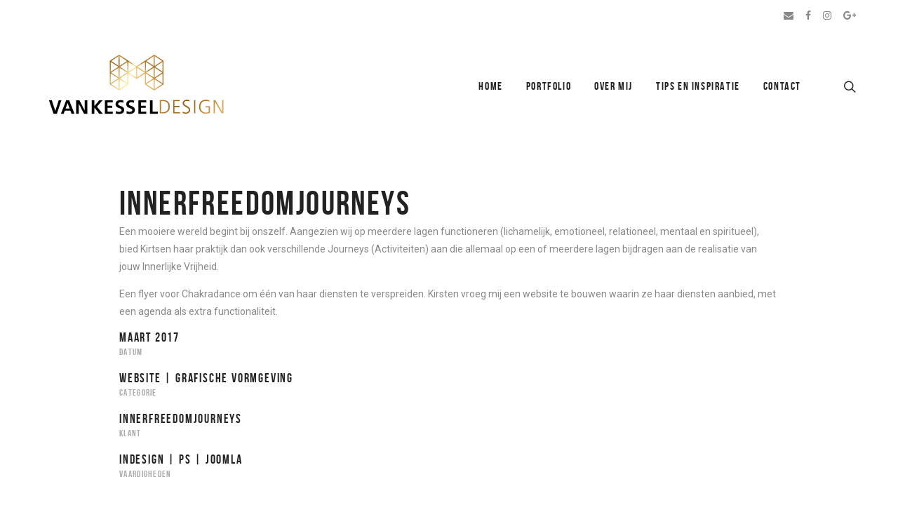

--- FILE ---
content_type: text/html; charset=UTF-8
request_url: https://vankesseldesign.nl/project/innerfreedomjourneys/
body_size: 11666
content:
<!DOCTYPE html>
<html lang="nl-NL">
<head>
	<meta charset="UTF-8">

			<meta name="viewport" content="width=device-width, height=device-height, initial-scale=1.0">
	
	
	<link rel="profile" href="https://gmpg.org/xfn/11">
	<link rel="pingback" href="https://vankesseldesign.nl/xmlrpc.php">
	<meta name='robots' content='index, follow, max-image-preview:large, max-snippet:-1, max-video-preview:-1' />
	<style>img:is([sizes="auto" i], [sizes^="auto," i]) { contain-intrinsic-size: 3000px 1500px }</style>
	
	<!-- This site is optimized with the Yoast SEO plugin v23.9 - https://yoast.com/wordpress/plugins/seo/ -->
	<title>Innerfreedomjourneys - VANKESSELDESIGN</title>
	<link rel="canonical" href="https://vankesseldesign.nl/project/innerfreedomjourneys/" />
	<meta property="og:locale" content="nl_NL" />
	<meta property="og:type" content="article" />
	<meta property="og:title" content="Innerfreedomjourneys - VANKESSELDESIGN" />
	<meta property="og:url" content="https://vankesseldesign.nl/project/innerfreedomjourneys/" />
	<meta property="og:site_name" content="VANKESSELDESIGN" />
	<meta property="article:modified_time" content="2019-01-17T18:45:13+00:00" />
	<meta property="og:image" content="https://vankesseldesign.nl/wp-content/uploads/2018/11/VKD-innerfreedom2.jpg" />
	<meta property="og:image:width" content="1000" />
	<meta property="og:image:height" content="1000" />
	<meta property="og:image:type" content="image/jpeg" />
	<meta name="twitter:card" content="summary_large_image" />
	<meta name="twitter:label1" content="Geschatte leestijd" />
	<meta name="twitter:data1" content="1 minuut" />
	<script type="application/ld+json" class="yoast-schema-graph">{"@context":"https://schema.org","@graph":[{"@type":"WebPage","@id":"https://vankesseldesign.nl/project/innerfreedomjourneys/","url":"https://vankesseldesign.nl/project/innerfreedomjourneys/","name":"Innerfreedomjourneys - VANKESSELDESIGN","isPartOf":{"@id":"https://vankesseldesign.nl/#website"},"primaryImageOfPage":{"@id":"https://vankesseldesign.nl/project/innerfreedomjourneys/#primaryimage"},"image":{"@id":"https://vankesseldesign.nl/project/innerfreedomjourneys/#primaryimage"},"thumbnailUrl":"https://vankesseldesign.nl/wp-content/uploads/2018/11/VKD-innerfreedom2.jpg","datePublished":"2017-11-14T16:20:22+00:00","dateModified":"2019-01-17T18:45:13+00:00","breadcrumb":{"@id":"https://vankesseldesign.nl/project/innerfreedomjourneys/#breadcrumb"},"inLanguage":"nl-NL","potentialAction":[{"@type":"ReadAction","target":["https://vankesseldesign.nl/project/innerfreedomjourneys/"]}]},{"@type":"ImageObject","inLanguage":"nl-NL","@id":"https://vankesseldesign.nl/project/innerfreedomjourneys/#primaryimage","url":"https://vankesseldesign.nl/wp-content/uploads/2018/11/VKD-innerfreedom2.jpg","contentUrl":"https://vankesseldesign.nl/wp-content/uploads/2018/11/VKD-innerfreedom2.jpg","width":1000,"height":1000},{"@type":"BreadcrumbList","@id":"https://vankesseldesign.nl/project/innerfreedomjourneys/#breadcrumb","itemListElement":[{"@type":"ListItem","position":1,"name":"Home","item":"https://vankesseldesign.nl/"},{"@type":"ListItem","position":2,"name":"Projects","item":"https://vankesseldesign.nl/project/"},{"@type":"ListItem","position":3,"name":"Innerfreedomjourneys"}]},{"@type":"WebSite","@id":"https://vankesseldesign.nl/#website","url":"https://vankesseldesign.nl/","name":"VANKESSELDESIGN","description":"grafische ontwerpen voor authenticiteit","publisher":{"@id":"https://vankesseldesign.nl/#organization"},"potentialAction":[{"@type":"SearchAction","target":{"@type":"EntryPoint","urlTemplate":"https://vankesseldesign.nl/?s={search_term_string}"},"query-input":{"@type":"PropertyValueSpecification","valueRequired":true,"valueName":"search_term_string"}}],"inLanguage":"nl-NL"},{"@type":"Organization","@id":"https://vankesseldesign.nl/#organization","name":"Van Kessel Design","url":"https://vankesseldesign.nl/","logo":{"@type":"ImageObject","inLanguage":"nl-NL","@id":"https://vankesseldesign.nl/#/schema/logo/image/","url":"https://vankesseldesign.nl/wp-content/uploads/2017/03/LogoVKD.gif","contentUrl":"https://vankesseldesign.nl/wp-content/uploads/2017/03/LogoVKD.gif","width":300,"height":150,"caption":"Van Kessel Design"},"image":{"@id":"https://vankesseldesign.nl/#/schema/logo/image/"}}]}</script>
	<!-- / Yoast SEO plugin. -->


<link rel='dns-prefetch' href='//fonts.googleapis.com' />
<link rel="alternate" type="application/rss+xml" title="VANKESSELDESIGN &raquo; feed" href="https://vankesseldesign.nl/feed/" />
<link rel="alternate" type="application/rss+xml" title="VANKESSELDESIGN &raquo; reacties feed" href="https://vankesseldesign.nl/comments/feed/" />
<script type="text/javascript">
/* <![CDATA[ */
window._wpemojiSettings = {"baseUrl":"https:\/\/s.w.org\/images\/core\/emoji\/15.0.3\/72x72\/","ext":".png","svgUrl":"https:\/\/s.w.org\/images\/core\/emoji\/15.0.3\/svg\/","svgExt":".svg","source":{"concatemoji":"https:\/\/vankesseldesign.nl\/wp-includes\/js\/wp-emoji-release.min.js?ver=6.7.4"}};
/*! This file is auto-generated */
!function(i,n){var o,s,e;function c(e){try{var t={supportTests:e,timestamp:(new Date).valueOf()};sessionStorage.setItem(o,JSON.stringify(t))}catch(e){}}function p(e,t,n){e.clearRect(0,0,e.canvas.width,e.canvas.height),e.fillText(t,0,0);var t=new Uint32Array(e.getImageData(0,0,e.canvas.width,e.canvas.height).data),r=(e.clearRect(0,0,e.canvas.width,e.canvas.height),e.fillText(n,0,0),new Uint32Array(e.getImageData(0,0,e.canvas.width,e.canvas.height).data));return t.every(function(e,t){return e===r[t]})}function u(e,t,n){switch(t){case"flag":return n(e,"\ud83c\udff3\ufe0f\u200d\u26a7\ufe0f","\ud83c\udff3\ufe0f\u200b\u26a7\ufe0f")?!1:!n(e,"\ud83c\uddfa\ud83c\uddf3","\ud83c\uddfa\u200b\ud83c\uddf3")&&!n(e,"\ud83c\udff4\udb40\udc67\udb40\udc62\udb40\udc65\udb40\udc6e\udb40\udc67\udb40\udc7f","\ud83c\udff4\u200b\udb40\udc67\u200b\udb40\udc62\u200b\udb40\udc65\u200b\udb40\udc6e\u200b\udb40\udc67\u200b\udb40\udc7f");case"emoji":return!n(e,"\ud83d\udc26\u200d\u2b1b","\ud83d\udc26\u200b\u2b1b")}return!1}function f(e,t,n){var r="undefined"!=typeof WorkerGlobalScope&&self instanceof WorkerGlobalScope?new OffscreenCanvas(300,150):i.createElement("canvas"),a=r.getContext("2d",{willReadFrequently:!0}),o=(a.textBaseline="top",a.font="600 32px Arial",{});return e.forEach(function(e){o[e]=t(a,e,n)}),o}function t(e){var t=i.createElement("script");t.src=e,t.defer=!0,i.head.appendChild(t)}"undefined"!=typeof Promise&&(o="wpEmojiSettingsSupports",s=["flag","emoji"],n.supports={everything:!0,everythingExceptFlag:!0},e=new Promise(function(e){i.addEventListener("DOMContentLoaded",e,{once:!0})}),new Promise(function(t){var n=function(){try{var e=JSON.parse(sessionStorage.getItem(o));if("object"==typeof e&&"number"==typeof e.timestamp&&(new Date).valueOf()<e.timestamp+604800&&"object"==typeof e.supportTests)return e.supportTests}catch(e){}return null}();if(!n){if("undefined"!=typeof Worker&&"undefined"!=typeof OffscreenCanvas&&"undefined"!=typeof URL&&URL.createObjectURL&&"undefined"!=typeof Blob)try{var e="postMessage("+f.toString()+"("+[JSON.stringify(s),u.toString(),p.toString()].join(",")+"));",r=new Blob([e],{type:"text/javascript"}),a=new Worker(URL.createObjectURL(r),{name:"wpTestEmojiSupports"});return void(a.onmessage=function(e){c(n=e.data),a.terminate(),t(n)})}catch(e){}c(n=f(s,u,p))}t(n)}).then(function(e){for(var t in e)n.supports[t]=e[t],n.supports.everything=n.supports.everything&&n.supports[t],"flag"!==t&&(n.supports.everythingExceptFlag=n.supports.everythingExceptFlag&&n.supports[t]);n.supports.everythingExceptFlag=n.supports.everythingExceptFlag&&!n.supports.flag,n.DOMReady=!1,n.readyCallback=function(){n.DOMReady=!0}}).then(function(){return e}).then(function(){var e;n.supports.everything||(n.readyCallback(),(e=n.source||{}).concatemoji?t(e.concatemoji):e.wpemoji&&e.twemoji&&(t(e.twemoji),t(e.wpemoji)))}))}((window,document),window._wpemojiSettings);
/* ]]> */
</script>
<style id='wp-emoji-styles-inline-css' type='text/css'>

	img.wp-smiley, img.emoji {
		display: inline !important;
		border: none !important;
		box-shadow: none !important;
		height: 1em !important;
		width: 1em !important;
		margin: 0 0.07em !important;
		vertical-align: -0.1em !important;
		background: none !important;
		padding: 0 !important;
	}
</style>
<link rel='stylesheet' id='wp-block-library-css' href='https://vankesseldesign.nl/wp-includes/css/dist/block-library/style.min.css?ver=6.7.4' type='text/css' media='all' />
<style id='classic-theme-styles-inline-css' type='text/css'>
/*! This file is auto-generated */
.wp-block-button__link{color:#fff;background-color:#32373c;border-radius:9999px;box-shadow:none;text-decoration:none;padding:calc(.667em + 2px) calc(1.333em + 2px);font-size:1.125em}.wp-block-file__button{background:#32373c;color:#fff;text-decoration:none}
</style>
<style id='global-styles-inline-css' type='text/css'>
:root{--wp--preset--aspect-ratio--square: 1;--wp--preset--aspect-ratio--4-3: 4/3;--wp--preset--aspect-ratio--3-4: 3/4;--wp--preset--aspect-ratio--3-2: 3/2;--wp--preset--aspect-ratio--2-3: 2/3;--wp--preset--aspect-ratio--16-9: 16/9;--wp--preset--aspect-ratio--9-16: 9/16;--wp--preset--color--black: #000000;--wp--preset--color--cyan-bluish-gray: #abb8c3;--wp--preset--color--white: #ffffff;--wp--preset--color--pale-pink: #f78da7;--wp--preset--color--vivid-red: #cf2e2e;--wp--preset--color--luminous-vivid-orange: #ff6900;--wp--preset--color--luminous-vivid-amber: #fcb900;--wp--preset--color--light-green-cyan: #7bdcb5;--wp--preset--color--vivid-green-cyan: #00d084;--wp--preset--color--pale-cyan-blue: #8ed1fc;--wp--preset--color--vivid-cyan-blue: #0693e3;--wp--preset--color--vivid-purple: #9b51e0;--wp--preset--gradient--vivid-cyan-blue-to-vivid-purple: linear-gradient(135deg,rgba(6,147,227,1) 0%,rgb(155,81,224) 100%);--wp--preset--gradient--light-green-cyan-to-vivid-green-cyan: linear-gradient(135deg,rgb(122,220,180) 0%,rgb(0,208,130) 100%);--wp--preset--gradient--luminous-vivid-amber-to-luminous-vivid-orange: linear-gradient(135deg,rgba(252,185,0,1) 0%,rgba(255,105,0,1) 100%);--wp--preset--gradient--luminous-vivid-orange-to-vivid-red: linear-gradient(135deg,rgba(255,105,0,1) 0%,rgb(207,46,46) 100%);--wp--preset--gradient--very-light-gray-to-cyan-bluish-gray: linear-gradient(135deg,rgb(238,238,238) 0%,rgb(169,184,195) 100%);--wp--preset--gradient--cool-to-warm-spectrum: linear-gradient(135deg,rgb(74,234,220) 0%,rgb(151,120,209) 20%,rgb(207,42,186) 40%,rgb(238,44,130) 60%,rgb(251,105,98) 80%,rgb(254,248,76) 100%);--wp--preset--gradient--blush-light-purple: linear-gradient(135deg,rgb(255,206,236) 0%,rgb(152,150,240) 100%);--wp--preset--gradient--blush-bordeaux: linear-gradient(135deg,rgb(254,205,165) 0%,rgb(254,45,45) 50%,rgb(107,0,62) 100%);--wp--preset--gradient--luminous-dusk: linear-gradient(135deg,rgb(255,203,112) 0%,rgb(199,81,192) 50%,rgb(65,88,208) 100%);--wp--preset--gradient--pale-ocean: linear-gradient(135deg,rgb(255,245,203) 0%,rgb(182,227,212) 50%,rgb(51,167,181) 100%);--wp--preset--gradient--electric-grass: linear-gradient(135deg,rgb(202,248,128) 0%,rgb(113,206,126) 100%);--wp--preset--gradient--midnight: linear-gradient(135deg,rgb(2,3,129) 0%,rgb(40,116,252) 100%);--wp--preset--font-size--small: 13px;--wp--preset--font-size--medium: 20px;--wp--preset--font-size--large: 36px;--wp--preset--font-size--x-large: 42px;--wp--preset--spacing--20: 0.44rem;--wp--preset--spacing--30: 0.67rem;--wp--preset--spacing--40: 1rem;--wp--preset--spacing--50: 1.5rem;--wp--preset--spacing--60: 2.25rem;--wp--preset--spacing--70: 3.38rem;--wp--preset--spacing--80: 5.06rem;--wp--preset--shadow--natural: 6px 6px 9px rgba(0, 0, 0, 0.2);--wp--preset--shadow--deep: 12px 12px 50px rgba(0, 0, 0, 0.4);--wp--preset--shadow--sharp: 6px 6px 0px rgba(0, 0, 0, 0.2);--wp--preset--shadow--outlined: 6px 6px 0px -3px rgba(255, 255, 255, 1), 6px 6px rgba(0, 0, 0, 1);--wp--preset--shadow--crisp: 6px 6px 0px rgba(0, 0, 0, 1);}:where(.is-layout-flex){gap: 0.5em;}:where(.is-layout-grid){gap: 0.5em;}body .is-layout-flex{display: flex;}.is-layout-flex{flex-wrap: wrap;align-items: center;}.is-layout-flex > :is(*, div){margin: 0;}body .is-layout-grid{display: grid;}.is-layout-grid > :is(*, div){margin: 0;}:where(.wp-block-columns.is-layout-flex){gap: 2em;}:where(.wp-block-columns.is-layout-grid){gap: 2em;}:where(.wp-block-post-template.is-layout-flex){gap: 1.25em;}:where(.wp-block-post-template.is-layout-grid){gap: 1.25em;}.has-black-color{color: var(--wp--preset--color--black) !important;}.has-cyan-bluish-gray-color{color: var(--wp--preset--color--cyan-bluish-gray) !important;}.has-white-color{color: var(--wp--preset--color--white) !important;}.has-pale-pink-color{color: var(--wp--preset--color--pale-pink) !important;}.has-vivid-red-color{color: var(--wp--preset--color--vivid-red) !important;}.has-luminous-vivid-orange-color{color: var(--wp--preset--color--luminous-vivid-orange) !important;}.has-luminous-vivid-amber-color{color: var(--wp--preset--color--luminous-vivid-amber) !important;}.has-light-green-cyan-color{color: var(--wp--preset--color--light-green-cyan) !important;}.has-vivid-green-cyan-color{color: var(--wp--preset--color--vivid-green-cyan) !important;}.has-pale-cyan-blue-color{color: var(--wp--preset--color--pale-cyan-blue) !important;}.has-vivid-cyan-blue-color{color: var(--wp--preset--color--vivid-cyan-blue) !important;}.has-vivid-purple-color{color: var(--wp--preset--color--vivid-purple) !important;}.has-black-background-color{background-color: var(--wp--preset--color--black) !important;}.has-cyan-bluish-gray-background-color{background-color: var(--wp--preset--color--cyan-bluish-gray) !important;}.has-white-background-color{background-color: var(--wp--preset--color--white) !important;}.has-pale-pink-background-color{background-color: var(--wp--preset--color--pale-pink) !important;}.has-vivid-red-background-color{background-color: var(--wp--preset--color--vivid-red) !important;}.has-luminous-vivid-orange-background-color{background-color: var(--wp--preset--color--luminous-vivid-orange) !important;}.has-luminous-vivid-amber-background-color{background-color: var(--wp--preset--color--luminous-vivid-amber) !important;}.has-light-green-cyan-background-color{background-color: var(--wp--preset--color--light-green-cyan) !important;}.has-vivid-green-cyan-background-color{background-color: var(--wp--preset--color--vivid-green-cyan) !important;}.has-pale-cyan-blue-background-color{background-color: var(--wp--preset--color--pale-cyan-blue) !important;}.has-vivid-cyan-blue-background-color{background-color: var(--wp--preset--color--vivid-cyan-blue) !important;}.has-vivid-purple-background-color{background-color: var(--wp--preset--color--vivid-purple) !important;}.has-black-border-color{border-color: var(--wp--preset--color--black) !important;}.has-cyan-bluish-gray-border-color{border-color: var(--wp--preset--color--cyan-bluish-gray) !important;}.has-white-border-color{border-color: var(--wp--preset--color--white) !important;}.has-pale-pink-border-color{border-color: var(--wp--preset--color--pale-pink) !important;}.has-vivid-red-border-color{border-color: var(--wp--preset--color--vivid-red) !important;}.has-luminous-vivid-orange-border-color{border-color: var(--wp--preset--color--luminous-vivid-orange) !important;}.has-luminous-vivid-amber-border-color{border-color: var(--wp--preset--color--luminous-vivid-amber) !important;}.has-light-green-cyan-border-color{border-color: var(--wp--preset--color--light-green-cyan) !important;}.has-vivid-green-cyan-border-color{border-color: var(--wp--preset--color--vivid-green-cyan) !important;}.has-pale-cyan-blue-border-color{border-color: var(--wp--preset--color--pale-cyan-blue) !important;}.has-vivid-cyan-blue-border-color{border-color: var(--wp--preset--color--vivid-cyan-blue) !important;}.has-vivid-purple-border-color{border-color: var(--wp--preset--color--vivid-purple) !important;}.has-vivid-cyan-blue-to-vivid-purple-gradient-background{background: var(--wp--preset--gradient--vivid-cyan-blue-to-vivid-purple) !important;}.has-light-green-cyan-to-vivid-green-cyan-gradient-background{background: var(--wp--preset--gradient--light-green-cyan-to-vivid-green-cyan) !important;}.has-luminous-vivid-amber-to-luminous-vivid-orange-gradient-background{background: var(--wp--preset--gradient--luminous-vivid-amber-to-luminous-vivid-orange) !important;}.has-luminous-vivid-orange-to-vivid-red-gradient-background{background: var(--wp--preset--gradient--luminous-vivid-orange-to-vivid-red) !important;}.has-very-light-gray-to-cyan-bluish-gray-gradient-background{background: var(--wp--preset--gradient--very-light-gray-to-cyan-bluish-gray) !important;}.has-cool-to-warm-spectrum-gradient-background{background: var(--wp--preset--gradient--cool-to-warm-spectrum) !important;}.has-blush-light-purple-gradient-background{background: var(--wp--preset--gradient--blush-light-purple) !important;}.has-blush-bordeaux-gradient-background{background: var(--wp--preset--gradient--blush-bordeaux) !important;}.has-luminous-dusk-gradient-background{background: var(--wp--preset--gradient--luminous-dusk) !important;}.has-pale-ocean-gradient-background{background: var(--wp--preset--gradient--pale-ocean) !important;}.has-electric-grass-gradient-background{background: var(--wp--preset--gradient--electric-grass) !important;}.has-midnight-gradient-background{background: var(--wp--preset--gradient--midnight) !important;}.has-small-font-size{font-size: var(--wp--preset--font-size--small) !important;}.has-medium-font-size{font-size: var(--wp--preset--font-size--medium) !important;}.has-large-font-size{font-size: var(--wp--preset--font-size--large) !important;}.has-x-large-font-size{font-size: var(--wp--preset--font-size--x-large) !important;}
:where(.wp-block-post-template.is-layout-flex){gap: 1.25em;}:where(.wp-block-post-template.is-layout-grid){gap: 1.25em;}
:where(.wp-block-columns.is-layout-flex){gap: 2em;}:where(.wp-block-columns.is-layout-grid){gap: 2em;}
:root :where(.wp-block-pullquote){font-size: 1.5em;line-height: 1.6;}
</style>
<link rel='stylesheet' id='contact-form-7-css' href='https://vankesseldesign.nl/wp-content/plugins/contact-form-7/includes/css/styles.css?ver=6.0' type='text/css' media='all' />
<link rel='stylesheet' id='parent-style-css' href='https://vankesseldesign.nl/wp-content/themes/mint/style.css?ver=6.7.4' type='text/css' media='all' />
<link rel='stylesheet' id='js_composer_front-css' href='https://vankesseldesign.nl/wp-content/plugins/js_composer/assets/css/js_composer.min.css?ver=5.0.1' type='text/css' media='all' />
<link rel='stylesheet' id='bsf-Defaults-css' href='https://vankesseldesign.nl/wp-content/uploads/smile_fonts/Defaults/Defaults.css?ver=6.7.4' type='text/css' media='all' />
<link rel='stylesheet' id='mint_google_fonts-css' href='//fonts.googleapis.com/css?family=Roboto%3A400%2C400i%2C700%2C700i&#038;ver=6.7.4' type='text/css' media='all' />
<link rel='stylesheet' id='mint_fonts-css' href='https://vankesseldesign.nl/wp-content/themes/mint/assets/fonts/bebasneue.css?ver=6.7.4' type='text/css' media='all' />
<link rel='stylesheet' id='mint_style-css' href='https://vankesseldesign.nl/wp-content/themes/mint-child/style.css?ver=6.7.4' type='text/css' media='all' />
<style id='mint_style-inline-css' type='text/css'>
html {
	}

body {
	}

	a,
	blockquote cite,
	.add-menu .menu-item .current-menu-ancestor>a,
	.add-menu .menu-item .current-menu-item>a,
	.add-menu .menu-item .menu-item:hover>a,
	.bottom-footer-menu .current-menu-ancestor>a,
	.bottom-footer-menu .current-menu-item>a,
	.bottom-footer-menu a:hover,
	.main-menu .menu-item .current-menu-ancestor>a,
	.main-menu .menu-item .current-menu-item>a,
	.main-menu .menu-item .menu-item:hover>a,
	.top-header-menu .current-menu-ancestor>a,
	.top-header-menu .current-menu-item>a,
	.top-header-menu a:hover,
	label[for]._focus,
	label[for]:hover,
	.button._o:hover,
	button._o:hover,
	input[type=button]._o:hover,
	input[type=reset]._o:hover,
	input[type=submit]._o:hover,
	.product_list_widget a:hover,
	.theme-widget.widget_archive._sidebar a:hover,
	.theme-widget.widget_categories._sidebar a:hover,
	.theme-widget.widget_layered_nav._sidebar a:hover,
	.theme-widget.widget_meta._sidebar a:hover,
	.theme-widget.widget_nav_menu._sidebar a:hover,
	.theme-widget.widget_pages._sidebar a:hover,
	.theme-widget.widget_product_categories .current-cat a,
	.theme-widget.widget_product_categories._sidebar a:hover,
	.theme-widget.widget_recent_comments._sidebar a:hover,
	.theme-widget.widget_recent_entries._sidebar a:hover,
	.theme-widget.widget_text._sidebar a:hover,
	.theme-widget.widget_price_filter button,
	.product_list_widget .amount,
	.widget_shopping_cart_content .total .amount,
	.comment-respond .stars a.active,
	.theme-comments__nav a:hover,
	.tooltip:hover .tooltip__title,
	.no-results-page__label,
	.post-standard__link:hover,
	.post-boxed__title-link:hover,
	.post-pagination a:hover,
	a:hover .post-nav__title,
	.posts-nav__list-item a:hover,
	.projects-categories__link._active,
	.wc-form .stars a.active,
	.project-card:not(._has-animation):hover .project-card__title,
	.products-list-pagination a:hover,
	.products-table__item-column._product a:hover,
	.product-card__price,
	.product-card__quick-view,
	.product-page__price,
	.product-page__add-to-cart .woocommerce-variation-price .price,
	.checkout-billing .stars a.active,
	.checkout-shipping .stars a.active,
	.product-page-meta__item-desc a:hover,
	.checkout-payment ul label a,
	.flex-direction-nav .flex-next,
	.flex-direction-nav .flex-prev,
	.lwa__links a:hover,
	.vc_tta-accordion.vc_tta-style-outline.vc_tta-shape-square.vc_tta-color-black .vc_tta-panel .vc_tta-panel-title>a:hover,
	.aio-icon-component .aio-icon,
	.stats-block .stats-number,
	.ult_design_1 .ult_price_body_block .ult_price_body .ult_price_figure,
	.grid-item__title a:hover,
	.arrow-down,
	.arrow-left,
	.arrow-right,
	.arrow-up,
	.hamburger._close:after,
	.hamburger._close:before
	{
		color: #8E793E;
	}

	.stats-block .counter_prefix,
	.stats-block .counter_suffix
	{
		color: #8E793E !important;
	}

	::-moz-selection {
		background-color: #8E793E;
	}

	::selection {
		background-color: #8E793E;
	}

	.button,
	button,
	input[type=button],
	input[type=reset],
	input[type=submit],
	.add-menu a:after,
	.main-menu a:after,
	.inline-module__label,
	.popup._accent,
	.theme-widget.widget_layered_nav .chosen a:hover:before,
	.popup__half._right,
	.theme-widget.widget_product_tag_cloud a:hover,
	.theme-widget.widget_tag_cloud a:hover,
	.theme-widget.widget_layered_nav_filters a:hover,
	.tooltip__content,
	.search-results-card__label,
	.go-to-top:hover,
	.post-standard._quote,
	.post-boxed__categories a,
	.post-grid__categories a,
	.post-masonry__categories a,
	.post-metro__categories a,
	.post-standard__categories a,
	.post-grid._quote,
	.post-grid__img-wrapper:after,
	.post-masonry._quote,
	.post-masonry__img-wrapper:after,
	.post-boxed._quote,
	.post-boxed__img-wrapper:after,
	.post-single__tags a:hover,
	.project-card._animation_5 .project-card__img-wrapper:after,
	.project-card._animation_5 .project-card__img-wrapper:before,
	.project-card._animation_5:after,
	.project-card._animation_5:before,
	.project-card._animation_6 .project-card__content,
	.preload:not(.pace-done),
	.ui-slider .ui-slider-range,
	.vc_toggle_round .vc_toggle_icon,
	.vc_toggle_round.vc_toggle_color_inverted .vc_toggle_icon::after,
	.vc_toggle_round.vc_toggle_color_inverted .vc_toggle_icon::before,
	.vc_toggle_simple .vc_toggle_icon::after,
	.vc_toggle_simple .vc_toggle_icon::before,
	.ult-ib-effect-style1:after,
	.flip-box-wrap .flip_link a,
	.launch-demo a:after,
	a.vc_single_image-wrapper.prettyphoto:after,
	.aio-icon-component .aio-icon.circle,
	.aio-icon-component .aio-icon.square,
	.ubtn-bottom-bg .ubtn-hover,
	.ubtn-center-dg-bg .ubtn-hover,
	.ubtn-center-hz-bg .ubtn-hover,
	.ubtn-center-vt-bg .ubtn-hover,
	.ubtn-left-bg .ubtn-hover,
	.ubtn-right-bg .ubtn-hover,
	.ubtn-top-bg .ubtn-hover,
	.timeline-feature-item .timeline-dot,
	.timeline-wrapper .timeline-dot,
	.timeline-line o,
	.timeline-line z,
	.timeline-separator-text .sep-text,
	.dropcaps_7:first-letter,
	.dropcaps_7b:first-letter,
	.dropcaps_9:first-letter,
	.dropcaps_9b:first-letter,
	.ult_design_1.ult-cs-black .ult_pricing_table .ult_price_link .ult_price_action_button,
	.ult_design_1.ult-cs-blue .ult_pricing_table .ult_price_link .ult_price_action_button,
	.ult_design_1.ult-cs-gray .ult_pricing_table .ult_price_link .ult_price_action_button,
	.ult_design_1.ult-cs-green .ult_pricing_table .ult_price_link .ult_price_action_button,
	.ult_design_1.ult-cs-red .ult_pricing_table .ult_price_link .ult_price_action_button,
	.ult_design_1.ult-cs-yellow .ult_pricing_table .ult_price_link .ult_price_action_button,
	.ult_featured.ult_design_1 .ult_pricing_table:before,
	.ult_design_4 .ult_pricing_table .ult_price_link .ult_price_action_button,
	.ult-cs-black.ult_design_4 .ult_pricing_table .ult_price_link .ult_price_action_button,
	.grid-item__categories a,
	.team-member__social-link:hover,
	.theme-selection-accent
	{
		background-color: #8E793E;
	}

	.uavc-icons .aio-icon:hover,
	.vc_row .uavc-icons .aio-icon:hover
	{
		background: #8E793E !important;
	}

	.popup-menu a,
	.title-wrapper__subtitle a,
	.title-wrapper__subtitle span,
	.project-card._animation_3 .project-card__category,
	.project-card._animation_5 .project-card__category,
	.project-card._animation_9 .project-card__category,
	.team-member._card .team-member__subtitle-inner,
	.theme-underline,
	.theme-underline-bold
	{
		background-image: -webkit-linear-gradient(top, #8E793E 0, #8E793E 100%);
		background-image: linear-gradient(to bottom, #8E793E 0, #8E793E 100%);
	}

	.tooltip__content:after,
	.dropcaps_8:first-letter,
	.dropcaps_8b:first-letter,
	.team-member__content
	{
		border-top-color: #8E793E;
	}

	.ult-cs-black.ult_design_4 .ult_pricing_table
	{
		border-top-color: #8E793E !important;
	}

	.products-category__link:hover:after,
	.dropcaps_8:first-letter,
	.dropcaps_8b:first-letter,
	.vc_grid-filter.vc_grid-filter-default>.vc_grid-filter-item.vc_active
	{
		border-bottom-color: #8E793E;
	}

	blockquote,
	input[type=date]:focus,
	input[type=datetime-local]:focus,
	input[type=datetime]:focus,
	input[type=email]:focus,
	input[type=month]:focus,
	input[type=number]:focus,
	input[type=password]:focus,
	input[type=search]:focus,
	input[type=tel]:focus,
	input[type=text]:focus,
	input[type=time]:focus,
	input[type=url]:focus,
	input[type=week]:focus,
	select:focus,
	textarea:focus,
	.vc_tta-accordion.vc_tta-style-outline.vc_tta-shape-square.vc_tta-color-black .vc_active .vc_tta-panel-heading .vc_tta-controls-icon::after,
	.vc_tta-accordion.vc_tta-style-outline.vc_tta-shape-square.vc_tta-color-black .vc_active .vc_tta-panel-heading .vc_tta-controls-icon::before,
	.vc_tta-accordion.vc_tta-style-outline.vc_tta-shape-square.vc_tta-color-black .vc_tta-panel-heading:focus .vc_tta-controls-icon::after,
	.vc_tta-accordion.vc_tta-style-outline.vc_tta-shape-square.vc_tta-color-black .vc_tta-panel-heading:focus .vc_tta-controls-icon::before,
	.vc_tta-accordion.vc_tta-style-outline.vc_tta-shape-square.vc_tta-color-black .vc_tta-panel-heading:hover .vc_tta-controls-icon::after,
	.vc_tta-accordion.vc_tta-style-outline.vc_tta-shape-square.vc_tta-color-black .vc_tta-panel-heading:hover .vc_tta-controls-icon::before,
	.ui-slider .ui-slider-handle,
	.vc_toggle_round.vc_toggle_color_inverted .vc_toggle_icon,
	.vc_tta-accordion.vc_tta-style-outline.vc_tta-shape-square.vc_tta-color-black .vc_tta-controls-icon::after,
	.vc_tta-accordion.vc_tta-style-outline.vc_tta-shape-square.vc_tta-color-black .vc_tta-controls-icon::before,
	.vc_tta-tabs.vc_tta-style-outline.vc_tta-o-no-fill.vc_tta-color-black .vc_tta-tab.vc_active>a,
	.dropcaps_4:first-letter,
	.dropcaps_4b:first-letter
	{
		border-color: #8E793E;
	}

	@media (min-width:768px) {
		.main-header._template8 {
			background-image: -webkit-linear-gradient(left,#fff 50%,#8E793E 50%,#8E793E 100%);
			background-image: linear-gradient(to right,#fff 50%,#8E793E 50%,#8E793E 100%)
		}

		.product-page-tabs__nav-link:after {
			background-color: #8E793E;
		}
	}

	a:hover,
	.checkout-payment ul label a:hover,
	.theme-widget.widget_price_filter button:hover
	{
		color: #6d581d;
	}

	.button:hover,
	button:hover,
	input[type=button]:hover,
	input[type=reset]:hover,
	input[type=submit]:hover,
	.search-results-card__label:hover,
	.post-standard__categories a:hover,
	.post-grid__categories a:hover,
	.post-masonry__categories a:hover,
	.post-metro__categories a:hover,
	.post-boxed__categories a:hover,
	.vc_toggle_round .vc_toggle_title:hover .vc_toggle_icon,
	.vc_toggle_round.vc_toggle_color_inverted .vc_toggle_title:hover .vc_toggle_icon::after,
	.vc_toggle_round.vc_toggle_color_inverted .vc_toggle_title:hover .vc_toggle_icon::before,
	.vc_toggle_simple .vc_toggle_title:hover .vc_toggle_icon::after,
	.vc_toggle_simple .vc_toggle_title:hover .vc_toggle_icon::before,
	.flip-box-wrap .flip_link a:hover,
	.ult_design_1.ult-cs-black .ult_pricing_table .ult_price_link .ult_price_action_button:hover,
	.ult_design_1.ult-cs-blue .ult_pricing_table .ult_price_link .ult_price_action_button:hover,
	.ult_design_1.ult-cs-gray .ult_pricing_table .ult_price_link .ult_price_action_button:hover,
	.ult_design_1.ult-cs-green .ult_pricing_table .ult_price_link .ult_price_action_button:hover,
	.ult_design_1.ult-cs-red .ult_pricing_table .ult_price_link .ult_price_action_button:hover,
	.ult_design_1.ult-cs-yellow .ult_pricing_table .ult_price_link .ult_price_action_button:hover,
	.ult-cs-black.ult_design_4 .ult_pricing_table .ult_price_link .ult_price_action_button:hover,
	.grid-item__categories a:hover
	{
		background-color: #6d581d;
	}

	.vc_toggle_round.vc_toggle_color_inverted .vc_toggle_title:hover .vc_toggle_icon
	{
		border-color: #6d581d;
	}


	@media (min-width: 1260px) {
		.top-header > .container,
		.main-header > .container {
			width:100%;
			padding-right:60px;
			padding-left:60px;
		}
	}

	
	.main-content-before > .container,
	.main-content-wrapper > .container,
	.main-content-after > .container {
		max-width:970px;
	}

	
	@media (min-width: 1260px) {
		.main-footer > .container,
		.bottom-footer > .container {
			width:100%;
			max-width:1740px;
			padding-right:60px;
			padding-left:60px;
		}
	}

	
	.top-header {
		border-top-width:0;border-right-width:0;border-bottom-width:0;border-left-width:0;border-style:solid;border-color:inherit;background-color:#ffffff;	}

	.top-header .inline-module__text,
	.top-header .inline-module__menu,
	.top-header .inline-module__link {
			}


	.main-header:not(._fixed) {
		border-top-width:0;border-right-width:0;border-bottom-width:0;border-left-width:0;border-style:solid;border-color:inherit;	}

	.main-header:not(._fixed) .main-header__add-menu {
			}

	.main-header:not(._fixed) .main-header__logo-wrapper {
			}

	.main-header:not(._fixed) .main-header__main-menu {
			}

	.main-header:not(._fixed) .main-header__modules,
	.main-header:not(._fixed) .main-header__mobile-menu,
	.main-header._template8 .main-header__modules {
			}

	.popup._mobile-menu,
	.popup._popup-menu .popup__half._left {
			}

.main-content-wrapper {
	border-top-width:0;border-right-width:0;border-bottom-width:0;border-left-width:0;border-style:solid;border-color:inherit;}

	.main-footer {
		border-top-width:0;border-right-width:0;border-bottom-width:1px;border-left-width:0;border-style:solid;border-color:#333333;background-color:#222222;	}

	.main-footer .widget__h {
			}


</style>
<script type="text/javascript" src="https://vankesseldesign.nl/wp-includes/js/jquery/jquery.min.js?ver=3.7.1" id="jquery-core-js"></script>
<script type="text/javascript" src="https://vankesseldesign.nl/wp-includes/js/jquery/jquery-migrate.min.js?ver=3.4.1" id="jquery-migrate-js"></script>
<link rel="https://api.w.org/" href="https://vankesseldesign.nl/wp-json/" /><link rel='shortlink' href='https://vankesseldesign.nl/?p=7701' />
<link rel="alternate" title="oEmbed (JSON)" type="application/json+oembed" href="https://vankesseldesign.nl/wp-json/oembed/1.0/embed?url=https%3A%2F%2Fvankesseldesign.nl%2Fproject%2Finnerfreedomjourneys%2F" />
<link rel="alternate" title="oEmbed (XML)" type="text/xml+oembed" href="https://vankesseldesign.nl/wp-json/oembed/1.0/embed?url=https%3A%2F%2Fvankesseldesign.nl%2Fproject%2Finnerfreedomjourneys%2F&#038;format=xml" />
<meta name="generator" content="Redux 4.5.0" /><style type="text/css">.recentcomments a{display:inline !important;padding:0 !important;margin:0 !important;}</style><!--[if lte IE 9]><link rel="stylesheet" type="text/css" href="https://vankesseldesign.nl/wp-content/plugins/js_composer/assets/css/vc_lte_ie9.min.css" media="screen"><![endif]--><link rel="icon" href="https://vankesseldesign.nl/wp-content/uploads/2017/03/cropped-FAVICONw-M-32x32.jpg" sizes="32x32" />
<link rel="icon" href="https://vankesseldesign.nl/wp-content/uploads/2017/03/cropped-FAVICONw-M-192x192.jpg" sizes="192x192" />
<link rel="apple-touch-icon" href="https://vankesseldesign.nl/wp-content/uploads/2017/03/cropped-FAVICONw-M-180x180.jpg" />
<meta name="msapplication-TileImage" content="https://vankesseldesign.nl/wp-content/uploads/2017/03/cropped-FAVICONw-M-270x270.jpg" />
<style type="text/css" data-type="vc_shortcodes-custom-css">.vc_custom_1480530642420{padding-top: 0px !important;background-color: #ffffff !important;}.vc_custom_1542212521415{padding-top: 0px !important;}.vc_custom_1480531650177{margin-top: 0px !important;}.vc_custom_1480530419275{margin-bottom: 40px !important;}.vc_custom_1542212787123{margin-bottom: 20px !important;}.vc_custom_1546610028604{margin-bottom: 20px !important;}.vc_custom_1547233995354{margin-bottom: 20px !important;}.vc_custom_1547233964192{margin-bottom: 20px !important;}</style><noscript><style type="text/css"> .wpb_animate_when_almost_visible { opacity: 1; }</style></noscript></head>

<body data-rsssl=1 class="project-template-default single single-project postid-7701 wpb-js-composer js-comp-ver-5.0.1 vc_responsive">
	<section class="main-wrapper">
		<div class="main-wrapper__border _top"></div>
		<div class="main-wrapper__border _right"></div>
		<div class="main-wrapper__border _bottom"></div>
		<div class="main-wrapper__border _left"></div>

		<header>

			<div class="
				header-wrapper
				js-header-wrapper
							">
				
<div class="top-header">
	<div class="container">
		<div class="row _inline">

							<div class="col-sm-8 _inline"><div>
					<div class="inline-modules text-center text-left-sm">

						
						
					</div>
				</div></div>
			
							<div class="col-sm-4 _inline"><div>
					<div class="inline-modules text-center text-right-sm">

						
						
						
						
						
						
					<div class="
						inline-module
											">
						<a
							href="http://monique@vankesseldesign.nl"
							target="_blank"
							class="inline-module__link"
						>
							<i class="
								fa
																fa-envelope							"></i>
						</a>
					</div>

				
					<div class="
						inline-module
											">
						<a
							href="https://www.facebook.com/GRAFISCHEONTWERPENVOORAUTHENTICITEIT/"
							target="_blank"
							class="inline-module__link"
						>
							<i class="
								fa
																fa-facebook							"></i>
						</a>
					</div>

				
					<div class="
						inline-module
											">
						<a
							href="https://www.instagram.com/vankesseldesign/"
							target="_blank"
							class="inline-module__link"
						>
							<i class="
								fa
																fa-instagram							"></i>
						</a>
					</div>

				
					<div class="
						inline-module
											">
						<a
							href="https://aboutme.google.com/?hl=nl"
							target="_blank"
							class="inline-module__link"
						>
							<i class="
								fa
																fa-google-plus							"></i>
						</a>
					</div>

				
						
						
					</div>
				</div></div>
			
		</div>
	</div>
</div>

<div class="
	main-header
	js-main-header
	 _text_dark _template1"><div class="container"><div class="main-header__inner">

	<div class="main-header__logo-wrapper">
	
		<div class="main-header__logo _dark" style="width:265px">
			<a class="main-header__logo-link" href="https://vankesseldesign.nl/">
				<img
					class="main-header__logo-img "
					alt="VANKESSELDESIGN"
					src="https://vankesseldesign.nl/wp-content/uploads/2017/03/Logo-VKD.gif"
				>
							</a>
		</div>

		</div>

<div class="
	main-header__main-menu
	hidden-xs hidden-sm hidden-md">
	<nav class="menu-kessel-menu-container"><ul id="menu-kessel-menu" class="js-scroll-nav main-menu"><li id="menu-item-6942" class="menu-item menu-item-type-post_type menu-item-object-page menu-item-home menu-item-6942"><a href="https://vankesseldesign.nl/">Home</a></li>
<li id="menu-item-6945" class="menu-item menu-item-type-post_type menu-item-object-page menu-item-6945"><a href="https://vankesseldesign.nl/portfolio-pages/big-box-masonry/">Portfolio</a></li>
<li id="menu-item-6947" class="menu-item menu-item-type-post_type menu-item-object-page menu-item-has-children menu-item-6947"><a href="https://vankesseldesign.nl/overmij/">Over mij</a>
<ul class="sub-menu">
	<li id="menu-item-7920" class="menu-item menu-item-type-post_type menu-item-object-page menu-item-7920"><a href="https://vankesseldesign.nl/reviews/">Reviews</a></li>
</ul>
</li>
<li id="menu-item-8148" class="menu-item menu-item-type-taxonomy menu-item-object-category menu-item-8148"><a href="https://vankesseldesign.nl/tips-en-inspiratie/">Tips en Inspiratie</a></li>
<li id="menu-item-6944" class="menu-item menu-item-type-post_type menu-item-object-page menu-item-6944"><a href="https://vankesseldesign.nl/contactformulier/">Contact</a></li>
</ul></nav></div>

<div class="main-header__modules">
	<div class="inline-modules _nowrap">
														
			<div class="inline-module">
				<a href="#" class="js-toggle-next inline-module__link">
					<span class="icon-search xbig"></span>
				</a>
				<div class="popup _fullscreen _accent js-popup">
					<a href="#" class="popup__close _fullscreen js-hide-popups">
						<span class="hamburger _close _light pull-right"></span>
					</a>
					<span class="vertical-helper"></span><div class="popup__middle">
						<form
	class="search-form"
	role="search"
	method="get"
	action="https://vankesseldesign.nl/"
>
	<input
		class="search-form__input js-focus-me"
		type="search"
		value=""
		name="s"
		placeholder="Search"
		size="40"
	>
	<button
		class="search-form__submit"
		type="submit"
		value="Search"
	>
		<span class="search-form__submit-icon"><span class="icon-search"></span></span>
		<span class="search-form__submit-text">Search</span>
	</button>
	</form>
					</div>
				</div>
			</div>

						
					
		<span class="
			inline-module
			_separator
			hidden-xs
			hidden-lg		"></span>

		<div class="
			inline-module
			hidden-lg		">
			<a href="#" class="js-toggle-next inline-module__link">
				<span class="icon-menu xbig"></span>
			</a>
			<div class="popup _mobile-menu _fullscreen js-popup">
				<a href="#" class="popup__close js-hide-popups">
					<span class="hamburger _close"></span>
				</a>
				<span class="vertical-helper"></span><div class="popup__middle">
					<nav class="menu-kessel-menu-container"><ul id="menu-kessel-menu-1" class="popup-menu js-popup-menu js-scroll-nav _dark"><li class="menu-item menu-item-type-post_type menu-item-object-page menu-item-home menu-item-6942"><a href="https://vankesseldesign.nl/">Home</a></li>
<li class="menu-item menu-item-type-post_type menu-item-object-page menu-item-6945"><a href="https://vankesseldesign.nl/portfolio-pages/big-box-masonry/">Portfolio</a></li>
<li class="menu-item menu-item-type-post_type menu-item-object-page menu-item-has-children menu-item-6947"><a href="https://vankesseldesign.nl/overmij/">Over mij</a>
<ul class="sub-menu">
	<li class="menu-item menu-item-type-post_type menu-item-object-page menu-item-7920"><a href="https://vankesseldesign.nl/reviews/">Reviews</a></li>
</ul>
</li>
<li class="menu-item menu-item-type-taxonomy menu-item-object-category menu-item-8148"><a href="https://vankesseldesign.nl/tips-en-inspiratie/">Tips en Inspiratie</a></li>
<li class="menu-item menu-item-type-post_type menu-item-object-page menu-item-6944"><a href="https://vankesseldesign.nl/contactformulier/">Contact</a></li>
</ul></nav>				</div>
			</div>
		</div>

					</div>
</div>

</div></div></div>
			</div>


			
		</header>

		<div class="main-content-before">
					</div>

		<div class="
			main-content-wrapper
					">
							<div class="container">
			
				
					
					<main id="main-content" class="main-content
											">

	
		<article id="project-7701" class="post-7701 project type-project status-publish has-post-thumbnail hentry projects_category-grafische-vormgeving">
			<div class="vc_row wpb_row vc_row-fluid vc_column-gap-30"><div class="wpb_animate_when_almost_visible wpb_fadeInUp fadeInUp wpb_column vc_column_container vc_col-sm-8 vc_col-has-fill"><div class="vc_column-inner vc_custom_1480530642420"><div class="wpb_wrapper"><!-- vc_grid start -->
<div class="vc_grid-container-wrapper vc_clearfix">
	<div class="vc_grid-container vc_clearfix wpb_content_element vc_media_grid" data-initial-loading-animation="fadeInUp" data-vc-grid-settings="{&quot;page_id&quot;:7701,&quot;style&quot;:&quot;all&quot;,&quot;action&quot;:&quot;vc_get_vc_grid_data&quot;,&quot;shortcode_id&quot;:&quot;{\&quot;failed_to_get_id\&quot;:\&quot;vc_gid:1547233978333-ac5aaf3b-f34a-7\&quot;}&quot;,&quot;tag&quot;:&quot;vc_media_grid&quot;}" data-vc-request="https://vankesseldesign.nl/wp-admin/admin-ajax.php" data-vc-post-id="7701" data-vc-public-nonce="32a428d034">
	</div>
</div><!-- vc_grid end -->
</div></div></div><div class="wpb_column vc_column_container vc_col-sm-4"><div class="vc_column-inner "><div class="wpb_wrapper">
	<div class="wpb_text_column wpb_content_element  wpb_animate_when_almost_visible wpb_fadeInUp fadeInUp vc_custom_1542212521415">
		<div class="wpb_wrapper">
			<h2>Innerfreedomjourneys</h2>

		</div>
	</div>

	<div class="wpb_text_column wpb_content_element  wpb_animate_when_almost_visible wpb_fadeInUp fadeInUp">
		<div class="wpb_wrapper">
			<p>Een mooiere wereld begint bij onszelf. Aangezien wij op meerdere lagen functioneren (lichamelijk, emotioneel, relationeel, mentaal en spiritueel), bied Kirtsen haar praktijk dan ook verschillende Journeys (Activiteiten) aan die allemaal op een of meerdere lagen bijdragen aan de realisatie van jouw Innerlijke Vrijheid.</p>
<p>Een flyer voor Chakradance om één van haar diensten te verspreiden. Kirsten vroeg mij een website te bouwen waarin ze haar diensten aanbied, met een agenda als extra functionaliteit.</p>

		</div>
	</div>
<div class="vc_separator wpb_content_element vc_separator_align_center vc_sep_width_100 vc_sep_pos_align_left vc_separator_no_text vc_custom_1480531650177  vc_custom_1480531650177 wpb_animate_when_almost_visible wpb_fadeInUp fadeInUp wpb_animate_when_almost_visible wpb_fadeInUp fadeInUp"><span class="vc_sep_holder vc_sep_holder_l"><span  style="border-color:#eeeeee;" class="vc_sep_line"></span></span><span class="vc_sep_holder vc_sep_holder_r"><span  style="border-color:#eeeeee;" class="vc_sep_line"></span></span>
</div><div class="vc_row wpb_row vc_inner vc_row-fluid vc_custom_1480530419275"><div class="wpb_column vc_column_container vc_col-sm-12"><div class="vc_column-inner "><div class="wpb_wrapper">
	<div class="wpb_text_column wpb_content_element  wpb_animate_when_almost_visible wpb_fadeInUp fadeInUp vc_custom_1542212787123">
		<div class="wpb_wrapper">
			<h6>Maart 2017</h6>
<h6 style="color: #aaa; margin-top: 2px; font-size: 13px;">Datum</h6>

		</div>
	</div>

	<div class="wpb_text_column wpb_content_element  wpb_animate_when_almost_visible wpb_fadeInUp fadeInUp vc_custom_1546610028604">
		<div class="wpb_wrapper">
			<h6>Website | Grafische Vormgeving</h6>
<h6 style="color: #aaa; margin-top: 2px; font-size: 13px;">Categorie</h6>

		</div>
	</div>

	<div class="wpb_text_column wpb_content_element  wpb_animate_when_almost_visible wpb_fadeInUp fadeInUp vc_custom_1547233995354">
		<div class="wpb_wrapper">
			<h6>Innerfreedomjourneys</h6>
<h6 style="color: #aaa; margin-top: 2px; font-size: 13px;">Klant</h6>

		</div>
	</div>

	<div class="wpb_text_column wpb_content_element  wpb_animate_when_almost_visible wpb_fadeInUp fadeInUp vc_custom_1547233964192">
		<div class="wpb_wrapper">
			<h6>Indesign | PS | Joomla</h6>
<h6 style="color: #aaa; margin-top: 2px; font-size: 13px;">Vaardigheden</h6>

		</div>
	</div>
</div></div></div></div></div></div></div></div>

					</article>

				<nav class="navigation post-nav ">
			<ul class="post-nav__list">
				<li class="post-nav__list-item _prev"><a href="https://vankesseldesign.nl/project/gaan-met-die-javaan/" rel="prev"><span class="post-nav__icon _prev"><span class="arrow-left"></span></span>
			<span class="post-nav__subtitle _prev">
			Previous reading
			</span>
			<span class="post-nav__title _prev">GaanmetdieJavaan</span></a></li>				<li class="post-nav__list-item _next"><a href="https://vankesseldesign.nl/project/chroom-6vks/" rel="next"><span class="post-nav__icon _next"><span class="arrow-right"></span></span>
			<span class="post-nav__subtitle _next">
				Next reading
			</span>
			<span class="post-nav__title _next">Chroom 6 | VKS</span></a></li>			</ul>
		</nav>
		
	

					</main>

					
					
				
			</div>
		</div>

		<div class="main-content-after">
					</div>

		<footer class="footer-wrapper">

			
			<div class="main-footer">
	<div class="container">
		<div class="row">
							<div class="col-sm-4">
					<div id="text-1" class="theme-widget _footer widget_text">			<div class="textwidget"><ul class="contacts-lst" style="margin-top: 1
0px;">
<li><i class="fa fa-map-marker"></i> Oranjestraat 18, 2131XP Hoofddorp, NL</li>
<li><i class="fa fa-fax"></i>06-54312172</li>
<li><i class="fa fa-envelope"></i><a href="mailto:monique@vankesseldesign.nl">monique@vankesseldesign.nl</a></li>
</ul><br>

<div class= font color="#996633">
<a class= font color="#996633"_facebook" href="https://www.facebook.com/GRAFISCHEONTWERPENVOORAUTHENTICITEIT">
<i class="fa fa-facebook"></i>
	</a>&nbsp
<a class="_linkedin" href="https://www.linkedin.com/in/monique-van-kessel-26585a12">
		<i class="fa fa-linkedin"></i>
	</a>&nbsp
	<a class="_instagram" href="https://www.instagram.com/METPIT">
		<i class="fa fa-instagram"></i>
	</a>&nbsp
	<a class="_pinterest" href="https://nl.pinterest.com/metpit">
		<i class="fa fa-pinterest"></i>
	</a>
</div>
</div>
		</div>				</div>
										<div class="col-sm-4">
					<div id="text-2" class="theme-widget _footer widget_text">			<div class="textwidget"><ul class="menu" style="margin-top: 10px;">
	<li>
<a  href="https://vankesseldesign.nl/privacyverklaring/"><i class="fa fa-user-circle"></i> Privacyverklaring</a></li>										 
	<a href="https://vankesseldesign.nl/algemene-leveringsvoorwaarden/"><i class="fa fa-file"></i>  Alg. Leveringsvoorwaarden</a></li>
<li><i class="fa fa-id-card"></i> NL 002077387 B49</li>
</ul>	</div>
		</div>				</div>
																	</div>
	</div>
</div>

			
		</footer>

					<a href="#" class="go-to-top js-go-to-top"><span class="icon-arrow-up"></span></a>
		
		<div class="popup-quick-view js-quick-view">
			<div class="popup-quick-view__loader"><i class="fa fa-spinner fa-pulse fa-3x"></i></div>
			<a href="#" class="popup-quick-view__close-bg js-hide-quick-view"></a>
			<span class="vertical-helper hidden-xs"></span><div class="popup-quick-view__content js-quick-view-content"></div>
		</div>
	</section>

	<!-- PhotoSwipe -->
	<div class="pswp" tabindex="-1" role="dialog" aria-hidden="true">
		<div class="pswp__bg"></div>
		<div class="pswp__scroll-wrap">
			<div class="pswp__container">
				<div class="pswp__item"></div>
				<div class="pswp__item"></div>
				<div class="pswp__item"></div>
			</div>
			<div class="pswp__ui pswp__ui--hidden">
				<div class="pswp__top-bar">
					<div class="pswp__counter"></div>
					<button class="pswp__button pswp__button--close" title="Close (Esc)"></button>
					<button class="pswp__button pswp__button--fs" title="Toggle fullscreen"></button>
					<button class="pswp__button pswp__button--zoom" title="Zoom in/out"></button>
					<div class="pswp__preloader">
						<div class="pswp__preloader__icn">
							<div class="pswp__preloader__cut">
								<div class="pswp__preloader__donut"></div>
							</div>
						</div>
					</div>
				</div>
				<div class="pswp__share-modal pswp__share-modal--hidden pswp__single-tap">
					<div class="pswp__share-tooltip"></div>
				</div>
				<button class="pswp__button pswp__button--arrow--left" title="Previous (arrow left)">
				</button>
				<button class="pswp__button pswp__button--arrow--right" title="Next (arrow right)">
				</button>
				<div class="pswp__caption">
					<div class="pswp__caption__center"></div>
				</div>
			</div>
		</div>
	</div>
	<!-- End PhotoSwipe -->

		<link rel='stylesheet' id='animate-css-css' href='https://vankesseldesign.nl/wp-content/plugins/js_composer/assets/lib/bower/animate-css/animate.min.css?ver=5.0.1' type='text/css' media='' />
<link rel='stylesheet' id='prettyphoto-css' href='https://vankesseldesign.nl/wp-content/plugins/js_composer/assets/lib/prettyphoto/css/prettyPhoto.min.css?ver=5.0.1' type='text/css' media='all' />
<link rel='stylesheet' id='vc_pageable_owl-carousel-css-css' href='https://vankesseldesign.nl/wp-content/plugins/js_composer/assets/lib/owl-carousel2-dist/assets/owl.min.css?ver=5.0.1' type='text/css' media='' />
<script type="text/javascript" src="https://vankesseldesign.nl/wp-includes/js/dist/hooks.min.js?ver=4d63a3d491d11ffd8ac6" id="wp-hooks-js"></script>
<script type="text/javascript" src="https://vankesseldesign.nl/wp-includes/js/dist/i18n.min.js?ver=5e580eb46a90c2b997e6" id="wp-i18n-js"></script>
<script type="text/javascript" id="wp-i18n-js-after">
/* <![CDATA[ */
wp.i18n.setLocaleData( { 'text direction\u0004ltr': [ 'ltr' ] } );
/* ]]> */
</script>
<script type="text/javascript" src="https://vankesseldesign.nl/wp-content/plugins/contact-form-7/includes/swv/js/index.js?ver=6.0" id="swv-js"></script>
<script type="text/javascript" id="contact-form-7-js-translations">
/* <![CDATA[ */
( function( domain, translations ) {
	var localeData = translations.locale_data[ domain ] || translations.locale_data.messages;
	localeData[""].domain = domain;
	wp.i18n.setLocaleData( localeData, domain );
} )( "contact-form-7", {"translation-revision-date":"2024-11-03 11:43:10+0000","generator":"GlotPress\/4.0.1","domain":"messages","locale_data":{"messages":{"":{"domain":"messages","plural-forms":"nplurals=2; plural=n != 1;","lang":"nl"},"This contact form is placed in the wrong place.":["Dit contactformulier staat op de verkeerde plek."],"Error:":["Fout:"]}},"comment":{"reference":"includes\/js\/index.js"}} );
/* ]]> */
</script>
<script type="text/javascript" id="contact-form-7-js-before">
/* <![CDATA[ */
var wpcf7 = {
    "api": {
        "root": "https:\/\/vankesseldesign.nl\/wp-json\/",
        "namespace": "contact-form-7\/v1"
    }
};
/* ]]> */
</script>
<script type="text/javascript" src="https://vankesseldesign.nl/wp-content/plugins/contact-form-7/includes/js/index.js?ver=6.0" id="contact-form-7-js"></script>
<script type="text/javascript" src="https://www.google.com/recaptcha/api.js?render=6LfDFNMUAAAAAHlVu7c_wrtQqEe7ZLeozx5pRAeX&amp;ver=3.0" id="google-recaptcha-js"></script>
<script type="text/javascript" src="https://vankesseldesign.nl/wp-includes/js/dist/vendor/wp-polyfill.min.js?ver=3.15.0" id="wp-polyfill-js"></script>
<script type="text/javascript" id="wpcf7-recaptcha-js-before">
/* <![CDATA[ */
var wpcf7_recaptcha = {
    "sitekey": "6LfDFNMUAAAAAHlVu7c_wrtQqEe7ZLeozx5pRAeX",
    "actions": {
        "homepage": "homepage",
        "contactform": "contactform"
    }
};
/* ]]> */
</script>
<script type="text/javascript" src="https://vankesseldesign.nl/wp-content/plugins/contact-form-7/modules/recaptcha/index.js?ver=6.0" id="wpcf7-recaptcha-js"></script>
<script type="text/javascript" src="https://vankesseldesign.nl/wp-content/themes/mint/assets/vendor/requestAnimationFrame/requestAnimationFrame.min.js?ver=6.7.4" id="requestAnimationFrame-js"></script>
<script type="text/javascript" src="https://vankesseldesign.nl/wp-content/themes/mint/assets/vendor/jquery-ui/jquery-ui.min.js?ver=6.7.4" id="jqueryui-js"></script>
<script type="text/javascript" src="https://vankesseldesign.nl/wp-content/themes/mint/assets/vendor/flexslider/jquery.flexslider-min.js?ver=6.7.4" id="flexslider-js"></script>
<script type="text/javascript" src="https://vankesseldesign.nl/wp-content/themes/mint/assets/vendor/photoswipe/dist/photoswipe.min.js?ver=6.7.4" id="photoswipe-js"></script>
<script type="text/javascript" src="https://vankesseldesign.nl/wp-content/themes/mint/assets/vendor/photoswipe/dist/photoswipe-ui-default.min.js?ver=6.7.4" id="photoswipeui-js"></script>
<script type="text/javascript" src="https://vankesseldesign.nl/wp-content/themes/mint/assets/vendor/isotope/dist/isotope.pkgd.min.js?ver=6.7.4" id="isotope-js"></script>
<script type="text/javascript" src="https://vankesseldesign.nl/wp-content/themes/mint/assets/vendor/jquery-smooth-scroll/jquery.smooth-scroll.min.js?ver=6.7.4" id="smooth-scroll-js"></script>
<script type="text/javascript" id="mint_main-js-extra">
/* <![CDATA[ */
var ajaxurl = {"url":"https:\/\/vankesseldesign.nl\/wp-admin\/admin-ajax.php","nonce":"6a3bb26b1d"};
/* ]]> */
</script>
<script type="text/javascript" src="https://vankesseldesign.nl/wp-content/themes/mint/assets/scripts/main.js?ver=6.7.4" id="mint_main-js"></script>
<script type="text/javascript" id="mint_main-js-after">
/* <![CDATA[ */
(function($) {
			
			
		})(jQuery);
/* ]]> */
</script>
<script type="text/javascript" src="https://vankesseldesign.nl/wp-content/plugins/js_composer/assets/js/dist/js_composer_front.min.js?ver=5.0.1" id="wpb_composer_front_js-js"></script>
<script type="text/javascript" src="https://vankesseldesign.nl/wp-content/plugins/js_composer/assets/lib/waypoints/waypoints.min.js?ver=5.0.1" id="waypoints-js"></script>
<script type="text/javascript" src="https://vankesseldesign.nl/wp-content/plugins/js_composer/assets/lib/prettyphoto/js/jquery.prettyPhoto.min.js?ver=5.0.1" id="prettyphoto-js"></script>
<script type="text/javascript" src="https://vankesseldesign.nl/wp-content/plugins/js_composer/assets/lib/owl-carousel2-dist/owl.carousel.min.js?ver=5.0.1" id="vc_pageable_owl-carousel-js"></script>
<script type="text/javascript" src="https://vankesseldesign.nl/wp-content/plugins/js_composer/assets/lib/bower/imagesloaded/imagesloaded.pkgd.min.js?ver=6.7.4" id="vc_grid-js-imagesloaded-js"></script>
<script type="text/javascript" src="https://vankesseldesign.nl/wp-includes/js/underscore.min.js?ver=1.13.7" id="underscore-js"></script>
<script type="text/javascript" src="https://vankesseldesign.nl/wp-content/plugins/js_composer/assets/js/dist/vc_grid.min.js?ver=5.0.1" id="vc_grid-js"></script>
</body>
</html>


--- FILE ---
content_type: text/html; charset=utf-8
request_url: https://www.google.com/recaptcha/api2/anchor?ar=1&k=6LfDFNMUAAAAAHlVu7c_wrtQqEe7ZLeozx5pRAeX&co=aHR0cHM6Ly92YW5rZXNzZWxkZXNpZ24ubmw6NDQz&hl=en&v=PoyoqOPhxBO7pBk68S4YbpHZ&size=invisible&anchor-ms=20000&execute-ms=30000&cb=55ye0k68imck
body_size: 48596
content:
<!DOCTYPE HTML><html dir="ltr" lang="en"><head><meta http-equiv="Content-Type" content="text/html; charset=UTF-8">
<meta http-equiv="X-UA-Compatible" content="IE=edge">
<title>reCAPTCHA</title>
<style type="text/css">
/* cyrillic-ext */
@font-face {
  font-family: 'Roboto';
  font-style: normal;
  font-weight: 400;
  font-stretch: 100%;
  src: url(//fonts.gstatic.com/s/roboto/v48/KFO7CnqEu92Fr1ME7kSn66aGLdTylUAMa3GUBHMdazTgWw.woff2) format('woff2');
  unicode-range: U+0460-052F, U+1C80-1C8A, U+20B4, U+2DE0-2DFF, U+A640-A69F, U+FE2E-FE2F;
}
/* cyrillic */
@font-face {
  font-family: 'Roboto';
  font-style: normal;
  font-weight: 400;
  font-stretch: 100%;
  src: url(//fonts.gstatic.com/s/roboto/v48/KFO7CnqEu92Fr1ME7kSn66aGLdTylUAMa3iUBHMdazTgWw.woff2) format('woff2');
  unicode-range: U+0301, U+0400-045F, U+0490-0491, U+04B0-04B1, U+2116;
}
/* greek-ext */
@font-face {
  font-family: 'Roboto';
  font-style: normal;
  font-weight: 400;
  font-stretch: 100%;
  src: url(//fonts.gstatic.com/s/roboto/v48/KFO7CnqEu92Fr1ME7kSn66aGLdTylUAMa3CUBHMdazTgWw.woff2) format('woff2');
  unicode-range: U+1F00-1FFF;
}
/* greek */
@font-face {
  font-family: 'Roboto';
  font-style: normal;
  font-weight: 400;
  font-stretch: 100%;
  src: url(//fonts.gstatic.com/s/roboto/v48/KFO7CnqEu92Fr1ME7kSn66aGLdTylUAMa3-UBHMdazTgWw.woff2) format('woff2');
  unicode-range: U+0370-0377, U+037A-037F, U+0384-038A, U+038C, U+038E-03A1, U+03A3-03FF;
}
/* math */
@font-face {
  font-family: 'Roboto';
  font-style: normal;
  font-weight: 400;
  font-stretch: 100%;
  src: url(//fonts.gstatic.com/s/roboto/v48/KFO7CnqEu92Fr1ME7kSn66aGLdTylUAMawCUBHMdazTgWw.woff2) format('woff2');
  unicode-range: U+0302-0303, U+0305, U+0307-0308, U+0310, U+0312, U+0315, U+031A, U+0326-0327, U+032C, U+032F-0330, U+0332-0333, U+0338, U+033A, U+0346, U+034D, U+0391-03A1, U+03A3-03A9, U+03B1-03C9, U+03D1, U+03D5-03D6, U+03F0-03F1, U+03F4-03F5, U+2016-2017, U+2034-2038, U+203C, U+2040, U+2043, U+2047, U+2050, U+2057, U+205F, U+2070-2071, U+2074-208E, U+2090-209C, U+20D0-20DC, U+20E1, U+20E5-20EF, U+2100-2112, U+2114-2115, U+2117-2121, U+2123-214F, U+2190, U+2192, U+2194-21AE, U+21B0-21E5, U+21F1-21F2, U+21F4-2211, U+2213-2214, U+2216-22FF, U+2308-230B, U+2310, U+2319, U+231C-2321, U+2336-237A, U+237C, U+2395, U+239B-23B7, U+23D0, U+23DC-23E1, U+2474-2475, U+25AF, U+25B3, U+25B7, U+25BD, U+25C1, U+25CA, U+25CC, U+25FB, U+266D-266F, U+27C0-27FF, U+2900-2AFF, U+2B0E-2B11, U+2B30-2B4C, U+2BFE, U+3030, U+FF5B, U+FF5D, U+1D400-1D7FF, U+1EE00-1EEFF;
}
/* symbols */
@font-face {
  font-family: 'Roboto';
  font-style: normal;
  font-weight: 400;
  font-stretch: 100%;
  src: url(//fonts.gstatic.com/s/roboto/v48/KFO7CnqEu92Fr1ME7kSn66aGLdTylUAMaxKUBHMdazTgWw.woff2) format('woff2');
  unicode-range: U+0001-000C, U+000E-001F, U+007F-009F, U+20DD-20E0, U+20E2-20E4, U+2150-218F, U+2190, U+2192, U+2194-2199, U+21AF, U+21E6-21F0, U+21F3, U+2218-2219, U+2299, U+22C4-22C6, U+2300-243F, U+2440-244A, U+2460-24FF, U+25A0-27BF, U+2800-28FF, U+2921-2922, U+2981, U+29BF, U+29EB, U+2B00-2BFF, U+4DC0-4DFF, U+FFF9-FFFB, U+10140-1018E, U+10190-1019C, U+101A0, U+101D0-101FD, U+102E0-102FB, U+10E60-10E7E, U+1D2C0-1D2D3, U+1D2E0-1D37F, U+1F000-1F0FF, U+1F100-1F1AD, U+1F1E6-1F1FF, U+1F30D-1F30F, U+1F315, U+1F31C, U+1F31E, U+1F320-1F32C, U+1F336, U+1F378, U+1F37D, U+1F382, U+1F393-1F39F, U+1F3A7-1F3A8, U+1F3AC-1F3AF, U+1F3C2, U+1F3C4-1F3C6, U+1F3CA-1F3CE, U+1F3D4-1F3E0, U+1F3ED, U+1F3F1-1F3F3, U+1F3F5-1F3F7, U+1F408, U+1F415, U+1F41F, U+1F426, U+1F43F, U+1F441-1F442, U+1F444, U+1F446-1F449, U+1F44C-1F44E, U+1F453, U+1F46A, U+1F47D, U+1F4A3, U+1F4B0, U+1F4B3, U+1F4B9, U+1F4BB, U+1F4BF, U+1F4C8-1F4CB, U+1F4D6, U+1F4DA, U+1F4DF, U+1F4E3-1F4E6, U+1F4EA-1F4ED, U+1F4F7, U+1F4F9-1F4FB, U+1F4FD-1F4FE, U+1F503, U+1F507-1F50B, U+1F50D, U+1F512-1F513, U+1F53E-1F54A, U+1F54F-1F5FA, U+1F610, U+1F650-1F67F, U+1F687, U+1F68D, U+1F691, U+1F694, U+1F698, U+1F6AD, U+1F6B2, U+1F6B9-1F6BA, U+1F6BC, U+1F6C6-1F6CF, U+1F6D3-1F6D7, U+1F6E0-1F6EA, U+1F6F0-1F6F3, U+1F6F7-1F6FC, U+1F700-1F7FF, U+1F800-1F80B, U+1F810-1F847, U+1F850-1F859, U+1F860-1F887, U+1F890-1F8AD, U+1F8B0-1F8BB, U+1F8C0-1F8C1, U+1F900-1F90B, U+1F93B, U+1F946, U+1F984, U+1F996, U+1F9E9, U+1FA00-1FA6F, U+1FA70-1FA7C, U+1FA80-1FA89, U+1FA8F-1FAC6, U+1FACE-1FADC, U+1FADF-1FAE9, U+1FAF0-1FAF8, U+1FB00-1FBFF;
}
/* vietnamese */
@font-face {
  font-family: 'Roboto';
  font-style: normal;
  font-weight: 400;
  font-stretch: 100%;
  src: url(//fonts.gstatic.com/s/roboto/v48/KFO7CnqEu92Fr1ME7kSn66aGLdTylUAMa3OUBHMdazTgWw.woff2) format('woff2');
  unicode-range: U+0102-0103, U+0110-0111, U+0128-0129, U+0168-0169, U+01A0-01A1, U+01AF-01B0, U+0300-0301, U+0303-0304, U+0308-0309, U+0323, U+0329, U+1EA0-1EF9, U+20AB;
}
/* latin-ext */
@font-face {
  font-family: 'Roboto';
  font-style: normal;
  font-weight: 400;
  font-stretch: 100%;
  src: url(//fonts.gstatic.com/s/roboto/v48/KFO7CnqEu92Fr1ME7kSn66aGLdTylUAMa3KUBHMdazTgWw.woff2) format('woff2');
  unicode-range: U+0100-02BA, U+02BD-02C5, U+02C7-02CC, U+02CE-02D7, U+02DD-02FF, U+0304, U+0308, U+0329, U+1D00-1DBF, U+1E00-1E9F, U+1EF2-1EFF, U+2020, U+20A0-20AB, U+20AD-20C0, U+2113, U+2C60-2C7F, U+A720-A7FF;
}
/* latin */
@font-face {
  font-family: 'Roboto';
  font-style: normal;
  font-weight: 400;
  font-stretch: 100%;
  src: url(//fonts.gstatic.com/s/roboto/v48/KFO7CnqEu92Fr1ME7kSn66aGLdTylUAMa3yUBHMdazQ.woff2) format('woff2');
  unicode-range: U+0000-00FF, U+0131, U+0152-0153, U+02BB-02BC, U+02C6, U+02DA, U+02DC, U+0304, U+0308, U+0329, U+2000-206F, U+20AC, U+2122, U+2191, U+2193, U+2212, U+2215, U+FEFF, U+FFFD;
}
/* cyrillic-ext */
@font-face {
  font-family: 'Roboto';
  font-style: normal;
  font-weight: 500;
  font-stretch: 100%;
  src: url(//fonts.gstatic.com/s/roboto/v48/KFO7CnqEu92Fr1ME7kSn66aGLdTylUAMa3GUBHMdazTgWw.woff2) format('woff2');
  unicode-range: U+0460-052F, U+1C80-1C8A, U+20B4, U+2DE0-2DFF, U+A640-A69F, U+FE2E-FE2F;
}
/* cyrillic */
@font-face {
  font-family: 'Roboto';
  font-style: normal;
  font-weight: 500;
  font-stretch: 100%;
  src: url(//fonts.gstatic.com/s/roboto/v48/KFO7CnqEu92Fr1ME7kSn66aGLdTylUAMa3iUBHMdazTgWw.woff2) format('woff2');
  unicode-range: U+0301, U+0400-045F, U+0490-0491, U+04B0-04B1, U+2116;
}
/* greek-ext */
@font-face {
  font-family: 'Roboto';
  font-style: normal;
  font-weight: 500;
  font-stretch: 100%;
  src: url(//fonts.gstatic.com/s/roboto/v48/KFO7CnqEu92Fr1ME7kSn66aGLdTylUAMa3CUBHMdazTgWw.woff2) format('woff2');
  unicode-range: U+1F00-1FFF;
}
/* greek */
@font-face {
  font-family: 'Roboto';
  font-style: normal;
  font-weight: 500;
  font-stretch: 100%;
  src: url(//fonts.gstatic.com/s/roboto/v48/KFO7CnqEu92Fr1ME7kSn66aGLdTylUAMa3-UBHMdazTgWw.woff2) format('woff2');
  unicode-range: U+0370-0377, U+037A-037F, U+0384-038A, U+038C, U+038E-03A1, U+03A3-03FF;
}
/* math */
@font-face {
  font-family: 'Roboto';
  font-style: normal;
  font-weight: 500;
  font-stretch: 100%;
  src: url(//fonts.gstatic.com/s/roboto/v48/KFO7CnqEu92Fr1ME7kSn66aGLdTylUAMawCUBHMdazTgWw.woff2) format('woff2');
  unicode-range: U+0302-0303, U+0305, U+0307-0308, U+0310, U+0312, U+0315, U+031A, U+0326-0327, U+032C, U+032F-0330, U+0332-0333, U+0338, U+033A, U+0346, U+034D, U+0391-03A1, U+03A3-03A9, U+03B1-03C9, U+03D1, U+03D5-03D6, U+03F0-03F1, U+03F4-03F5, U+2016-2017, U+2034-2038, U+203C, U+2040, U+2043, U+2047, U+2050, U+2057, U+205F, U+2070-2071, U+2074-208E, U+2090-209C, U+20D0-20DC, U+20E1, U+20E5-20EF, U+2100-2112, U+2114-2115, U+2117-2121, U+2123-214F, U+2190, U+2192, U+2194-21AE, U+21B0-21E5, U+21F1-21F2, U+21F4-2211, U+2213-2214, U+2216-22FF, U+2308-230B, U+2310, U+2319, U+231C-2321, U+2336-237A, U+237C, U+2395, U+239B-23B7, U+23D0, U+23DC-23E1, U+2474-2475, U+25AF, U+25B3, U+25B7, U+25BD, U+25C1, U+25CA, U+25CC, U+25FB, U+266D-266F, U+27C0-27FF, U+2900-2AFF, U+2B0E-2B11, U+2B30-2B4C, U+2BFE, U+3030, U+FF5B, U+FF5D, U+1D400-1D7FF, U+1EE00-1EEFF;
}
/* symbols */
@font-face {
  font-family: 'Roboto';
  font-style: normal;
  font-weight: 500;
  font-stretch: 100%;
  src: url(//fonts.gstatic.com/s/roboto/v48/KFO7CnqEu92Fr1ME7kSn66aGLdTylUAMaxKUBHMdazTgWw.woff2) format('woff2');
  unicode-range: U+0001-000C, U+000E-001F, U+007F-009F, U+20DD-20E0, U+20E2-20E4, U+2150-218F, U+2190, U+2192, U+2194-2199, U+21AF, U+21E6-21F0, U+21F3, U+2218-2219, U+2299, U+22C4-22C6, U+2300-243F, U+2440-244A, U+2460-24FF, U+25A0-27BF, U+2800-28FF, U+2921-2922, U+2981, U+29BF, U+29EB, U+2B00-2BFF, U+4DC0-4DFF, U+FFF9-FFFB, U+10140-1018E, U+10190-1019C, U+101A0, U+101D0-101FD, U+102E0-102FB, U+10E60-10E7E, U+1D2C0-1D2D3, U+1D2E0-1D37F, U+1F000-1F0FF, U+1F100-1F1AD, U+1F1E6-1F1FF, U+1F30D-1F30F, U+1F315, U+1F31C, U+1F31E, U+1F320-1F32C, U+1F336, U+1F378, U+1F37D, U+1F382, U+1F393-1F39F, U+1F3A7-1F3A8, U+1F3AC-1F3AF, U+1F3C2, U+1F3C4-1F3C6, U+1F3CA-1F3CE, U+1F3D4-1F3E0, U+1F3ED, U+1F3F1-1F3F3, U+1F3F5-1F3F7, U+1F408, U+1F415, U+1F41F, U+1F426, U+1F43F, U+1F441-1F442, U+1F444, U+1F446-1F449, U+1F44C-1F44E, U+1F453, U+1F46A, U+1F47D, U+1F4A3, U+1F4B0, U+1F4B3, U+1F4B9, U+1F4BB, U+1F4BF, U+1F4C8-1F4CB, U+1F4D6, U+1F4DA, U+1F4DF, U+1F4E3-1F4E6, U+1F4EA-1F4ED, U+1F4F7, U+1F4F9-1F4FB, U+1F4FD-1F4FE, U+1F503, U+1F507-1F50B, U+1F50D, U+1F512-1F513, U+1F53E-1F54A, U+1F54F-1F5FA, U+1F610, U+1F650-1F67F, U+1F687, U+1F68D, U+1F691, U+1F694, U+1F698, U+1F6AD, U+1F6B2, U+1F6B9-1F6BA, U+1F6BC, U+1F6C6-1F6CF, U+1F6D3-1F6D7, U+1F6E0-1F6EA, U+1F6F0-1F6F3, U+1F6F7-1F6FC, U+1F700-1F7FF, U+1F800-1F80B, U+1F810-1F847, U+1F850-1F859, U+1F860-1F887, U+1F890-1F8AD, U+1F8B0-1F8BB, U+1F8C0-1F8C1, U+1F900-1F90B, U+1F93B, U+1F946, U+1F984, U+1F996, U+1F9E9, U+1FA00-1FA6F, U+1FA70-1FA7C, U+1FA80-1FA89, U+1FA8F-1FAC6, U+1FACE-1FADC, U+1FADF-1FAE9, U+1FAF0-1FAF8, U+1FB00-1FBFF;
}
/* vietnamese */
@font-face {
  font-family: 'Roboto';
  font-style: normal;
  font-weight: 500;
  font-stretch: 100%;
  src: url(//fonts.gstatic.com/s/roboto/v48/KFO7CnqEu92Fr1ME7kSn66aGLdTylUAMa3OUBHMdazTgWw.woff2) format('woff2');
  unicode-range: U+0102-0103, U+0110-0111, U+0128-0129, U+0168-0169, U+01A0-01A1, U+01AF-01B0, U+0300-0301, U+0303-0304, U+0308-0309, U+0323, U+0329, U+1EA0-1EF9, U+20AB;
}
/* latin-ext */
@font-face {
  font-family: 'Roboto';
  font-style: normal;
  font-weight: 500;
  font-stretch: 100%;
  src: url(//fonts.gstatic.com/s/roboto/v48/KFO7CnqEu92Fr1ME7kSn66aGLdTylUAMa3KUBHMdazTgWw.woff2) format('woff2');
  unicode-range: U+0100-02BA, U+02BD-02C5, U+02C7-02CC, U+02CE-02D7, U+02DD-02FF, U+0304, U+0308, U+0329, U+1D00-1DBF, U+1E00-1E9F, U+1EF2-1EFF, U+2020, U+20A0-20AB, U+20AD-20C0, U+2113, U+2C60-2C7F, U+A720-A7FF;
}
/* latin */
@font-face {
  font-family: 'Roboto';
  font-style: normal;
  font-weight: 500;
  font-stretch: 100%;
  src: url(//fonts.gstatic.com/s/roboto/v48/KFO7CnqEu92Fr1ME7kSn66aGLdTylUAMa3yUBHMdazQ.woff2) format('woff2');
  unicode-range: U+0000-00FF, U+0131, U+0152-0153, U+02BB-02BC, U+02C6, U+02DA, U+02DC, U+0304, U+0308, U+0329, U+2000-206F, U+20AC, U+2122, U+2191, U+2193, U+2212, U+2215, U+FEFF, U+FFFD;
}
/* cyrillic-ext */
@font-face {
  font-family: 'Roboto';
  font-style: normal;
  font-weight: 900;
  font-stretch: 100%;
  src: url(//fonts.gstatic.com/s/roboto/v48/KFO7CnqEu92Fr1ME7kSn66aGLdTylUAMa3GUBHMdazTgWw.woff2) format('woff2');
  unicode-range: U+0460-052F, U+1C80-1C8A, U+20B4, U+2DE0-2DFF, U+A640-A69F, U+FE2E-FE2F;
}
/* cyrillic */
@font-face {
  font-family: 'Roboto';
  font-style: normal;
  font-weight: 900;
  font-stretch: 100%;
  src: url(//fonts.gstatic.com/s/roboto/v48/KFO7CnqEu92Fr1ME7kSn66aGLdTylUAMa3iUBHMdazTgWw.woff2) format('woff2');
  unicode-range: U+0301, U+0400-045F, U+0490-0491, U+04B0-04B1, U+2116;
}
/* greek-ext */
@font-face {
  font-family: 'Roboto';
  font-style: normal;
  font-weight: 900;
  font-stretch: 100%;
  src: url(//fonts.gstatic.com/s/roboto/v48/KFO7CnqEu92Fr1ME7kSn66aGLdTylUAMa3CUBHMdazTgWw.woff2) format('woff2');
  unicode-range: U+1F00-1FFF;
}
/* greek */
@font-face {
  font-family: 'Roboto';
  font-style: normal;
  font-weight: 900;
  font-stretch: 100%;
  src: url(//fonts.gstatic.com/s/roboto/v48/KFO7CnqEu92Fr1ME7kSn66aGLdTylUAMa3-UBHMdazTgWw.woff2) format('woff2');
  unicode-range: U+0370-0377, U+037A-037F, U+0384-038A, U+038C, U+038E-03A1, U+03A3-03FF;
}
/* math */
@font-face {
  font-family: 'Roboto';
  font-style: normal;
  font-weight: 900;
  font-stretch: 100%;
  src: url(//fonts.gstatic.com/s/roboto/v48/KFO7CnqEu92Fr1ME7kSn66aGLdTylUAMawCUBHMdazTgWw.woff2) format('woff2');
  unicode-range: U+0302-0303, U+0305, U+0307-0308, U+0310, U+0312, U+0315, U+031A, U+0326-0327, U+032C, U+032F-0330, U+0332-0333, U+0338, U+033A, U+0346, U+034D, U+0391-03A1, U+03A3-03A9, U+03B1-03C9, U+03D1, U+03D5-03D6, U+03F0-03F1, U+03F4-03F5, U+2016-2017, U+2034-2038, U+203C, U+2040, U+2043, U+2047, U+2050, U+2057, U+205F, U+2070-2071, U+2074-208E, U+2090-209C, U+20D0-20DC, U+20E1, U+20E5-20EF, U+2100-2112, U+2114-2115, U+2117-2121, U+2123-214F, U+2190, U+2192, U+2194-21AE, U+21B0-21E5, U+21F1-21F2, U+21F4-2211, U+2213-2214, U+2216-22FF, U+2308-230B, U+2310, U+2319, U+231C-2321, U+2336-237A, U+237C, U+2395, U+239B-23B7, U+23D0, U+23DC-23E1, U+2474-2475, U+25AF, U+25B3, U+25B7, U+25BD, U+25C1, U+25CA, U+25CC, U+25FB, U+266D-266F, U+27C0-27FF, U+2900-2AFF, U+2B0E-2B11, U+2B30-2B4C, U+2BFE, U+3030, U+FF5B, U+FF5D, U+1D400-1D7FF, U+1EE00-1EEFF;
}
/* symbols */
@font-face {
  font-family: 'Roboto';
  font-style: normal;
  font-weight: 900;
  font-stretch: 100%;
  src: url(//fonts.gstatic.com/s/roboto/v48/KFO7CnqEu92Fr1ME7kSn66aGLdTylUAMaxKUBHMdazTgWw.woff2) format('woff2');
  unicode-range: U+0001-000C, U+000E-001F, U+007F-009F, U+20DD-20E0, U+20E2-20E4, U+2150-218F, U+2190, U+2192, U+2194-2199, U+21AF, U+21E6-21F0, U+21F3, U+2218-2219, U+2299, U+22C4-22C6, U+2300-243F, U+2440-244A, U+2460-24FF, U+25A0-27BF, U+2800-28FF, U+2921-2922, U+2981, U+29BF, U+29EB, U+2B00-2BFF, U+4DC0-4DFF, U+FFF9-FFFB, U+10140-1018E, U+10190-1019C, U+101A0, U+101D0-101FD, U+102E0-102FB, U+10E60-10E7E, U+1D2C0-1D2D3, U+1D2E0-1D37F, U+1F000-1F0FF, U+1F100-1F1AD, U+1F1E6-1F1FF, U+1F30D-1F30F, U+1F315, U+1F31C, U+1F31E, U+1F320-1F32C, U+1F336, U+1F378, U+1F37D, U+1F382, U+1F393-1F39F, U+1F3A7-1F3A8, U+1F3AC-1F3AF, U+1F3C2, U+1F3C4-1F3C6, U+1F3CA-1F3CE, U+1F3D4-1F3E0, U+1F3ED, U+1F3F1-1F3F3, U+1F3F5-1F3F7, U+1F408, U+1F415, U+1F41F, U+1F426, U+1F43F, U+1F441-1F442, U+1F444, U+1F446-1F449, U+1F44C-1F44E, U+1F453, U+1F46A, U+1F47D, U+1F4A3, U+1F4B0, U+1F4B3, U+1F4B9, U+1F4BB, U+1F4BF, U+1F4C8-1F4CB, U+1F4D6, U+1F4DA, U+1F4DF, U+1F4E3-1F4E6, U+1F4EA-1F4ED, U+1F4F7, U+1F4F9-1F4FB, U+1F4FD-1F4FE, U+1F503, U+1F507-1F50B, U+1F50D, U+1F512-1F513, U+1F53E-1F54A, U+1F54F-1F5FA, U+1F610, U+1F650-1F67F, U+1F687, U+1F68D, U+1F691, U+1F694, U+1F698, U+1F6AD, U+1F6B2, U+1F6B9-1F6BA, U+1F6BC, U+1F6C6-1F6CF, U+1F6D3-1F6D7, U+1F6E0-1F6EA, U+1F6F0-1F6F3, U+1F6F7-1F6FC, U+1F700-1F7FF, U+1F800-1F80B, U+1F810-1F847, U+1F850-1F859, U+1F860-1F887, U+1F890-1F8AD, U+1F8B0-1F8BB, U+1F8C0-1F8C1, U+1F900-1F90B, U+1F93B, U+1F946, U+1F984, U+1F996, U+1F9E9, U+1FA00-1FA6F, U+1FA70-1FA7C, U+1FA80-1FA89, U+1FA8F-1FAC6, U+1FACE-1FADC, U+1FADF-1FAE9, U+1FAF0-1FAF8, U+1FB00-1FBFF;
}
/* vietnamese */
@font-face {
  font-family: 'Roboto';
  font-style: normal;
  font-weight: 900;
  font-stretch: 100%;
  src: url(//fonts.gstatic.com/s/roboto/v48/KFO7CnqEu92Fr1ME7kSn66aGLdTylUAMa3OUBHMdazTgWw.woff2) format('woff2');
  unicode-range: U+0102-0103, U+0110-0111, U+0128-0129, U+0168-0169, U+01A0-01A1, U+01AF-01B0, U+0300-0301, U+0303-0304, U+0308-0309, U+0323, U+0329, U+1EA0-1EF9, U+20AB;
}
/* latin-ext */
@font-face {
  font-family: 'Roboto';
  font-style: normal;
  font-weight: 900;
  font-stretch: 100%;
  src: url(//fonts.gstatic.com/s/roboto/v48/KFO7CnqEu92Fr1ME7kSn66aGLdTylUAMa3KUBHMdazTgWw.woff2) format('woff2');
  unicode-range: U+0100-02BA, U+02BD-02C5, U+02C7-02CC, U+02CE-02D7, U+02DD-02FF, U+0304, U+0308, U+0329, U+1D00-1DBF, U+1E00-1E9F, U+1EF2-1EFF, U+2020, U+20A0-20AB, U+20AD-20C0, U+2113, U+2C60-2C7F, U+A720-A7FF;
}
/* latin */
@font-face {
  font-family: 'Roboto';
  font-style: normal;
  font-weight: 900;
  font-stretch: 100%;
  src: url(//fonts.gstatic.com/s/roboto/v48/KFO7CnqEu92Fr1ME7kSn66aGLdTylUAMa3yUBHMdazQ.woff2) format('woff2');
  unicode-range: U+0000-00FF, U+0131, U+0152-0153, U+02BB-02BC, U+02C6, U+02DA, U+02DC, U+0304, U+0308, U+0329, U+2000-206F, U+20AC, U+2122, U+2191, U+2193, U+2212, U+2215, U+FEFF, U+FFFD;
}

</style>
<link rel="stylesheet" type="text/css" href="https://www.gstatic.com/recaptcha/releases/PoyoqOPhxBO7pBk68S4YbpHZ/styles__ltr.css">
<script nonce="uCwdS7S4AsFNvs695eGaAQ" type="text/javascript">window['__recaptcha_api'] = 'https://www.google.com/recaptcha/api2/';</script>
<script type="text/javascript" src="https://www.gstatic.com/recaptcha/releases/PoyoqOPhxBO7pBk68S4YbpHZ/recaptcha__en.js" nonce="uCwdS7S4AsFNvs695eGaAQ">
      
    </script></head>
<body><div id="rc-anchor-alert" class="rc-anchor-alert"></div>
<input type="hidden" id="recaptcha-token" value="[base64]">
<script type="text/javascript" nonce="uCwdS7S4AsFNvs695eGaAQ">
      recaptcha.anchor.Main.init("[\x22ainput\x22,[\x22bgdata\x22,\x22\x22,\[base64]/[base64]/[base64]/KE4oMTI0LHYsdi5HKSxMWihsLHYpKTpOKDEyNCx2LGwpLFYpLHYpLFQpKSxGKDE3MSx2KX0scjc9ZnVuY3Rpb24obCl7cmV0dXJuIGx9LEM9ZnVuY3Rpb24obCxWLHYpe04odixsLFYpLFZbYWtdPTI3OTZ9LG49ZnVuY3Rpb24obCxWKXtWLlg9KChWLlg/[base64]/[base64]/[base64]/[base64]/[base64]/[base64]/[base64]/[base64]/[base64]/[base64]/[base64]\\u003d\x22,\[base64]\\u003d\\u003d\x22,\x22wrvDoMK0woDDvFfCjS9XXS3CpcOneDw9wrZxwo9Sw4jDtxdTAsKXVnQgZ0PCqMK1wprDrGVywrsyI0oyHjRaw4tMBgoSw6hYw4guZxJ+wo/DgsKsw4/CvMKHwoVYPMOwwqvCpMKzLhPDiXPCmMOEIsOgZMOFw5fDscK4ViNNcl/[base64]/CkMOSEcK5AsOQCsKiw5vCgsK6w6BpLDdvw4PDnsOuw7fDn8KBw7owbMKgR8OBw79cwpPDgXHCmcKdw5/[base64]/Dl8O8w70oKk4tw4sCVWJvw5hLcsOMGHPDj8KQeXLCkMKvP8KvMCXCqh/CpcOzw5LCk8KaPhprw4Blwr91LWdcJcOONcKawrPClcOEGXXDnMOGwrIdwo8Vw7JFwpPCiMKRfsOYw4zDkXHDj1jCl8KuK8KYFygbw6LDk8KhwobCui96w6nChcKdw7Q5HsO/[base64]/[base64]/[base64]/DoGnCnwMMw5pzwp/Cl8O/[base64]/Ch3wQwqTDlMORwoQzHcOmwqVQNsKjKiLCu8OMcwPDp2zCri3DngzDl8OAw607wo/[base64]/[base64]/Ct8KCScKOw5Nqw7UqUcO5HA3DrcK/f8ONOSrDlWcVUkprZ2DDlBM9L2bDi8OQUHoUw7B6wpMkKno0H8OLwrTCh0PChcOMZx/CpcO1cnUKwo5lwphzFMKcfMO7wqsxw57CrMKzw7Ysw7t5wo89CBHDonPCu8KPI09ww6bCtTzCmcODw4M6BsO0w6DCkFQAfMK1AVnCkcOfTsKMw4oPw5FMw6tUw64vOcORYSBJwqhvw6PCp8ODUW4xw43Co3A9PcK/w5HChMO4wq0zcWrDmcKid8KkQGDDjAnCiHfCv8KDSTLDrQDCqm7DuMKrwqLCqmsoInVvcw0JVMKVZMKsw7TCkWHDhm0pw5/[base64]/DtwfCk8OYw63Doh/DhWvCosOEwrjDkMK1TcOxwoV3PEkfQUHDjEfCnEZ+w5LDqMOifBh8PMOuwpTCpG3CjDJIwrLCvTAgWsK+XlzDnAzDjcKXK8OdDQ/Dr8OZVsK2OcKfw77DpH40BxnDkmIvw71JwobDqMKMS8KEFsOXF8Oxw6vDr8Ozwr9Uw45Sw53Dim3CnRgwZGdHw4YNw7fCtA5lck00Wg9KwrBld2YJFcOowoPCmybClwUNH8OUw4pnw58nwqnDucOYwqwSNnDCsMK2BwnDjUEOw5pxwq7CmsO7J8K/w7RUw77CiV0JL8ODw4TDqkPDgxrDhsK+w55Nwp9CAH1pw7rDocKaw73CiBIpw4/[base64]/[base64]/GMO9QyvDkMKVQsO4wp58VMOVw6XCq8KDXDHCtMKGw4NQw6XCg8OdRgQmJcKZwozDqMKTwq8heF97ST9xwp/Dq8KKwpzDm8OATcOSDMKZwpHDqcONDHBwwrNnw750enluw5PCoxLCnExMVcK7w6JSJkgIwr7CuMKDMn/DsnckITwCbMK8ZsKCwoPDosOxw7YwI8OJwqDDssOkwqcqJkQyXMKDw4p3X8KRBR/[base64]/DusOLZS/DqVDCgDkZw5w/wp7CumpXw4HComHCnzJFw43DtT0YNsOKw4vCkCrDhQ1DwqB/w53CusKPw55YHWcsDMKHHsKrBsOywqFEw4XCuMKpwps4NQc7P8KQH1kZByM5wobDniXChBhLcS0nw4LCnGVkw7PCi3xlw6rDhS/CqcK9PsKYJnMQwoTCqsKdwrjDqMOFw4LDusO2wqDDucOcw4fDqhDDoFUiw7Z3wqzDtk/Dj8KII3J0bRdvwqcHAn05wr04IcOyZGV9fRfCqcKOw43DlcK2woNIw6ZvwoJ7TnvDi3bDrsKEUjhBwrVTWMOkVMKpwoQCRsK2wqQuw6l8IVscw5U8w50SJsOWa0nCtSjDnBlcwr/Dj8KlwoHDn8KswpTDvFrCrD/DtcOeaMKTw7/DhcKEO8KAw7/Cjwd6wqU3DMKPw5MrwrtGwqLCkcKVasKEwr10wpQrWgnCtcOow5zDvi8aw5TDt8OgD8OMwowfw5rDuC3CrcO3w4XCiMKkcgXCjgfCi8Oiwrs8w7XDnsO6wrxmw6caNGLDuH/CmnbChcO2B8K+wqAuMgzDm8KZwqlVPDPDosKTw6nDuAXCgMOlw7bDkcObM0pUS8KaJSXCm8Opw74XH8K1w7B3w64HwrzCrsKeFy3CuMOFfBkSS8Oaw5t2ewwxEFrDlQXDnW46wo5fwpBODTA1CsOKwohYUw/[base64]/Cl8OPFsOgwpTCq3kGwpbCqMOqw4d0JhJLwq/DoMKkYlxtXTTDlcONwpDDvTd/NsOsw6/[base64]/wpHDvcOPwroUbXvCuHnDoS8nwrItw6TDm8KAZR7DpcK2PhbDh8OdG8O7UgXCjRQ6wotKwrLCkQ8tFsKKNxkywpAIasKGwpjDi0PCih/DuSPCisOUwoTDtMKFfcO1c1lSw7BUJWlbX8KgRXfDu8OYLcKPwpNCATvDiS55TlDDgsKXw54gVsOPTBBLw6MEwrwXwqJKw7/Ci2zCncKAegsQU8KDSsOyXsOHfEBnw7/DhmoRw4JgVQvCl8OswrQ5Q1Ncw5onwpvCscKiL8KGLHE1OVfCq8KeV8OZcMOfVGsqRmzDhcKLEsOKw4LDo3LDklNDJG/[base64]/[base64]/woE/w7YHwpvCk25oX0zDkFYVw6JdIDoDEsK/[base64]/[base64]/bxPClCHDlsKHwobCoF/CgcKAw6nCglTCqWHDtRoVHMOhUEhjB1/DjXxRU3ARwpDClMO7EWxldCTDssOIwqoBOgEcdSzCssOXwqPDqcKqw5TCtDvDkcOsw4fCiXQpwp3DucOGwpTCrsKScnPDhMK+wpBSwrwOwqTDi8Kmw70xwrIqAgVtPMOUNyrDhw/CgMO7c8Ooa8K2w5bDnMO9CcO1w7RgOsOpCWzDsz4Tw6Y1QMOocMKBWWcTw64hAsKOPDPDiMKDXzzDp8KNN8KjS3LCinNKOh7DgjjDuX8bC8OiJjp9w5nCilbCucOfwqRfw55dwqXDrMOsw6pkZlPDoMOoworDg2rDisKtIMOfw7jDjELCjUbDisKxw4/DmBB3MsK/DQ7CpQTDkMO3woDCvRQ+ZGvCjnPDnMO/F8K5w6LDnnnCu1rCsxVzw5/CtMK1T03ChSRmRhPDn8OHZ8KqFyjDmj/DksK1YMKvAMOSw7PDsUZ1w4/Dq8K3GjI6w4fDui3DuHZ0wqNiwoTDgkJrFynCoBDCvAwnKmTCilXDj1vCli7DmwwDHgZdNBXDvCk9OnoWw7xSa8OpVwhdHB7DnRM5wrVSXMOjKMO5X21RN8OAwobCjk1tdsK3WcObcMOXw5E3w6Vww4bCqVA/[base64]/DrMKOKsO7KcOnBcOrwoPChcKVw40HwqXDkgkGw4s/wpAbwr0lwr7ChDDDhRvDkMOow6/Cn307wr/DocOyFVBgwpfDm0HCijXDs2XDqCpgwq0KwrElw400HgJEAkRUC8OcPcKMwqsmw4bCnVJSDhE4w5jCuMOQasOCVG0awrvDv8K/wpnDgcO/wqcyw73Cl8OPJsKiw5fDtsOhbC8Bw4TCil/ChzzCrWrDoT/CrmjCk3pfWWQqwpJ7w4bDoVN/wqzCpMO4w4bDqMO6wqMuwoYlFMO/w4JcLm4Cw7hnZ8OywqZlw6YnPWZMw6JXZAfCmMObPzp2wqLDuSDDksK0wpfCgMKfwrbDhsOkMcOfXsKbwp0lJgVrJDrCn8K7ZcO5YcKFBsKAwr/CgRrCrmHDoEpYSnJEBcKQeDfCr1zDoHfDscOjB8OlIMO9wp4ad3rDnsO+wpvDlMKMJMOowogPw7LCgF/CtQAEaih+wqnDqsKFw73CncKlwoE4w4RLHMKXGFHCpcK1w7g8wp7CkWjCt1s9w5LCgV1FfMKcw5/CrkFGw4A6FsKWw7t5ChZzdzlBPMKxbVkeYcO1woIgQGh/w6tiwq3CusKCRMOsworDg0DDnsOfPMOnwrYzTMOXw4BJwrklZsKDTMOXUm/[base64]/RSpwcsKKwr0Lw4rCqsOawrcgw4PDjAs1wq5YPsO7RsOYwohOw6TDv8KTwoHDgjdAehbDiGAuKcKXw57Cvn0rAsK/[base64]/ChlsJwos1w47DnFhZX8OMWcO7OyDCpcKtwoTCjkovwo7CicK3G8KuC8KoQHcswq/Dt8KMEcKUw6kFwoNgwo/DixPDu0lneAJvecOxwqAiPcObw5rCssKow5E+VQVBwpPDuSXCuMOlcFc/Wn7CgAnCkF0FXQ9wwrnDgjZYQMK/G8KpOAXDkMO3w7TDrErDrsOuCWDDvMKOwptjw4g8aRF4dgfCr8KoGcO2KlRxD8OVw51lwqjDvhTDrVETwqrCmMOgXcOsVVDCkwo2wpcBwoLDgsKnD1/Cp2skAsObw7HCrMO7esOww67ClkjDrRwdCMKhRRpZWMK9SMK8wq8lw5AUwqLCmcK7w5bCmngow4bCvg9RdMOZw7kzAcKCYnMlHcKVw5XDp8OQw7vCgVDCpsKowq/CoFbCvV3Djh/CiMKqB0vDuhHCig/DqgVqwrNywq17wr/DiztHwpnCvF1/w4zDoA7ClXrDhwLCocKRwp9ow4zCsMOUMRLCmSnDh118UWDDpsOhw6vCtcOUG8Oew6wXwrrCmhwtw7/Dp0ldOMOVw5zCjsK3QsKBw4IxwoPDiMOqRsKbw6/CmzHCmMOzYXhCVwhyw4fDt0HCgsKow6Bpw6bClsKHwp/CkcK3w5cBPiAYwrwuwqd/KCUJXcKOA1HCkTlrVcKZwoQfw6RPw57CklvCqcKSGQLDr8KBwpk7w74iXcKrwqzDoCIuEsOWwqMYZ1PCgFVTw43Dpi7DvcKWBsKRVMKPGMOGw4oBwoPCo8ONeMORwozCqsOoWWcRwro+wr/DocO9T8O5wqlJworDgcOfw6ATAXzCncKLYMO6G8OwaEFCw7t2bGg1wqnDusKUwqZkTsKDAsOPdMO1woTDvVLCtTB9w7rDnsOqw5bCoSXCmzQIwpAFG27Cl3UpdsOTw4cPwrjDo8K6PTsYFcKXEsKowrXCg8Kmw6fCosOndB3Dn8OMG8K/w6TDq0/CucKuGRRfwoERwqrDlsKiw6EPLMKycXLDmcK7w5XCrwXDgsOKb8OAwq5dGjYvASBxNSMEwo7DlcKyR21mw6LDgDsBwpp3bcKuw4fDnsKLw4vCq18xRTkTWjRMCkR4w6LDugI2H8Ktw7Ekw7HDqDkiUcOYJ8K9XMK9woHDlMOZf0tEVgvDu1QwEMO9O3/CiwpGwqnDtcOxE8K+wrnDgWbCo8KRwoMXwqJHZcKXw6fDj8Onw41Lw5zDn8KkwqXCjSfDomXDqHfCgsOKw57Dn0XCmMOSwqjDkMKQeUcYw7Unw61AdMOYWALDlsKodSrDrcOwFG/ChQDDkMKxG8OBaVQWwpzCgkUow5MTwr8cw5bCuSzDnsKSCsKKw68pYCA6EMOJQcKLIFfCq35Pw6YbfWNQw7PCr8KPb17CpTTClMKeBFbDn8OycEt3HsKdwonCvzRGw7rDm8KFw5/DqUIrV8ObTBIeQSYHw75zSXN1YcKGw5BgBnBeckjDpsKjw6zCnMKQw4dmOTQdwozDlgbCtgTCg8O/wqQhMMOVDHV7w61tJ8KTwqoLNMOFw78Pwp3Do3bCnMO4H8O+UsKFWMKuQsKfA8OSw6goAybDj3rDiCwLwoN3wqI1OVgUTsKBI8OtLcOPesOAa8OVwo/CsQvCocK8wpELUcOoGMK+wrIGCsK6asO3wp/DtzBSwrVHSB/Dv8KqfcKTMMKnwqpFw5HCjsOgGTptfsKgAcOuVMKrECVUPsOGw6jCrDfDpMOawq5bM8KjIngSScOIwp7CssK1V8OEw7c0JcOow4YlUE7Dt0zDuMK7wrAxXsOow4toCxxxwqo8K8OwQ8Oyw4w/YsKqYyQqw4vDvcObwpFcw7fDq8OpLXbCu2vCl2kqJMKQwroUwqrCv2M9SGATJmQlwpoZJk0Oe8O/O1xGEnrDl8OtL8KNwq3DlcOdw5XDiD4dMMKEwrbDhhNiH8OEw4RSO1/CoiN4S2s1w5PDlsOZwoTDpXTCqjZbPsOFR14Qw5/DpXg+w7HDilrCsSxLwojCnwUrLQLDpFgxwqvDq2TCscKsw5sSFMKXw5NdPQ/[base64]/SnvCrEMGfn7DiMK3wrITZ8O0wok5w5x3wr1Rw4/[base64]/UHnCsBPCjQdSB3TDs3Uswpx+wooxw7rCsMKzwonCg8KUZMOeHjfDsF3DnB42K8KwV8KhQQEhw6rDqQIceMKew71LwrA0wqEbwrAaw5vCnsOcKsKNdMO5c0YIwq5qw60pw6PDrVo6AnnDllthbURBw5dcHCtwwpZSSS/DisKjKlk8KX9tw6XCuTMVWcKow7VVw5LCkMOQThNTwp7DvgFfw4NpMHjCkmJWFMOwwotZw57CicKRdsOaO37Dl3cuw6rCqsK/NgJtw6HCiDEBw5nCnELCt8KDwo4NBcKjwotuesOBdz/DljVIwrtOw7AbwrXCqS/DksKpBUrDhDLCmwvDmTbDn2FUwqA9BVfCumTCn1oUIMOSw6jDssKjOwLDom95w7vDjsO/w7N9KX7DnMK3X8KSAMONwrJNMjvCm8KUZDXDisKqD1VuQMOdwovCgjPCt8KLw5XChgXDkR1Ew7nDt8KNasK4w6/Cv8KGw5XDoVjCiS41PcOkO0zColnDjUopB8K1LhxHw5NhGjl/ecOewpfCkcK6ZsK4w7fDokUGwoAjwr7CsDvDmMOowr1ywq7DixzCkBjDu2FUUsO8PWrCvwvDnRPCiMOpw6oBw4zChsOGGAjDggIbw5tsV8KnE3DCtRF8GEjDncKQAGFewow1w5NXwqVSwoNma8O1OcKGw7tAw5cOFsO0acOYwrcOw6bDulRfwolYwp/DnMK2w5DCshN4w47Du8K+OsKAw4jDusOywrM/FzxsAMKMEcO+KRcGwrMYC8K3wo7DsBQyDAPChMK9wq17LsKid1zDtMKkGUdwwrRdw63DpnHCpRNlMxLCgsKAKsKDwpgISBV/[base64]/Cjh7CucKwGAvDiDzDiHBAw4zDuiYNwpkTwpzDkXHDjmBkTVTCn24Twq/[base64]/wozCoMKba2vCs8Ovw6w2w7hEw58Jw5gtw77DjHHCt8Kkw4TDncKBw4TDkcOPw4l5wr7DhgXDvmhcwrHDqTLCnsOiGAEFflbDpFHCikMVIVVOw4PCvsKrwo3DtcODBMOBGDYAw4diw7Riw5/Dn8Kmw4N5OcO8PFUaOcOfw440w7wPTgdRw7kjC8Oww548w6PDpcK0wrxowp3DsMOUOcO8MMKMGMKVw4vDocKLwqUbcE8FdU8xKsK2w7jDuMKwwqrCrsOaw4VgwohKB049LjzCni8kw5x3NsKwwpfCqXXCnMKBGgXDksKMwpPCq8OXPcOJw5PDhcOXw5/ChEvClz8+wpjCqMOywrs7w68Pw7rCqsKfw4M7ScK+E8O2X8Oiw4jDpnsMR04ew7LCqTQpwpfCtcOYw4M/[base64]/Gi3CuXZZX8OXwpkQw6ZDCcOeK8K1bhhuw53Ct0IKEFYdB8Onw6Qef8OPw7vClEcBwo/CsMO/w7Vjw6xhwp3CpMOrwoTCnMOtFm/Dp8K6wrpdwpt3wph9wokAYcKKccK3w6tKwpI2I17Col/CtsO8Q8OUSEwewogUc8Ocfw/[base64]/IzvCjMKZV3Jww7/Dl2TCvnrDrWQnwoZswoQcw4plwr7CvxvCsjfCkC9fw7knwrgKw4HDmcKawq7ChsKjAVbDocOrHQoGw7QTwqV1wodFw6sMB15bw47DlMOiw63Ci8KZwpZAa25Uwq1BYX/[base64]/wrhzdi/DvllXelfCocKZwr4lwqQLEMODQcKwwonCgMK0Kk7CtcOYWMOSBwM0CMOTaRhwM8Kmw6hLw7XDhRTCnT/DpgBLHU4PZ8KtwqzDqMO+SFPDosKwFcOYCMOYwpjDtEsZUXIDwqHDncOFw5Jgw7LDkBPDri7DuQI+wrbCqTzDkUXDnhofwo8ZeGxGw7/[base64]/ClcOsw4HDrHjCiAfCosOfdmPDlTHDmBrDlGPDiFDDscKowpg0Q8KTXU/Cml93Wz3Cp8OGw6Eywqp8PMOxw5JwwpjCo8KHw4cjwpbCl8Kaw5TCjDvDrRF8w73DkWnCklwHQ1cwaFo2w44/ecOyw6Juw6pXw4PDpFbCsyxTDhpww4rDksObPlskwq/Dk8KWw6jCo8OsIDTCusK9SRfCrizDhAbDt8Ogw5XCuy1vwoAEUwsLL8KYJ3DDtFQ6WTDDvsKcw4nDssKefHzDtMO7w40NDcKFw77Dg8OIw4zChcKVcsOWwrlVw5UTwpfCiMKCwqbDocOTwofCjMKSwpnCsVp/KTLCssOTYMKPLEd1wq5kwqDChMK7w63DpRDCgsK/wq3DmTlMCwkhO1TDu2PDr8Odw49Mwo4fEcK9wovCgcOCw6sZw6dDw6Ixwq9dwoxLVsKjBsKrUMKNV8K9woQtLMOKDcOMwq/DhXHCmcKID1jCl8OCw6F9wq1mV2RCcw7Cm35Vwp3DusOXXUV1wpLCkSPDqHwMf8KNdW1eTh4+H8KEdVdkFMOBasOSSkrDvMOdcmTCjMKywpV2W2DClcKZwpzDjGfDqGXDhFZRw4TCo8KzJ8O1WcKhZ3LDqsONecO/wqLCnkrCpDBZwqfClcKcw5jCk2LDpgPDoMOyPsKwPnRkGcKSw5HDn8K4wpcdwoLDpcK4VsOxw6pywqwafz3DpcKpw5EbFQUwwrkYZgnDqD/CpR7CqTJVw6YzfcKuwqDCoyJJwq9aBnDDqTzCksKgHVZiw78IFcKSwos1VsK1wpATBX3CklLDhDQ5wqrDqsKAw4gjw79ZLQLDvMOxw7TDnyg8wqjCvi/[base64]/CrQ4/K8KDLMK+w4JSY8K7w7/Cg8KCwo50DQTCqsK6w6zDv8KPR8K4NQZDCk0jwpkawqJywrhMwpzClELDv8KRw71xwp1EWMKOMx/Cr2pZwrjCosKhwrHCsQTDgFBBKsOqeMKsOcK5ScKAAVXCmzQCIS0+UE7Dqzh0wqfCkcOsScKZw7UVZcOZdsKGDMKEDmtiWBgbNyjDqH82wrlrw4/DjkZoX8Kww5nDt8OtQMKswpZtPlQXG8OKwr3CvijDnB7Ci8OMZ2FDwoozwpotVcKMci3CpsO9wq3CvTPCuRknw6PDsxrDjSDCsDN3wp3DicO3wp82w78uZ8KoLDnChsKQFcKywrHCrSxHwrLDncKcAQc5VMO1IWU/TcOPS2XDgMK1w7nDk2FoHw0Gw6LCosOtw5E+wrPCnwnCtwJkwq/[base64]/[base64]/w6nDtsK+DELCrlfDosK+VcKOTsOCw7oRd8ONOsKzVWPDoyV1AMOMwp/Cvwc6w6/Do8O+WMKqfMKpP2wAw7wvw4FRwo1YJiEZJn3Ck3XDi8K3MSwYw4rCkMOuwqjCuR9Vw48XworDrwjCjGYOwoLCpMOYCcO8ZcKOw5t3EcK8wpMRwp/CicKpdUc4dcOrccKBw4PDlmUFw5Q1wr/CkG7DhXIxVcKvwqFlwo83IVvDu8OjW0fDumdwecKDD17Dt33CtiTDrwtQGcKZCcKlw6nDksK6w43DvMKMacKFwqvCuBrDlyPDoyx+wqBJw41/wphcJ8KIw5PDssOjGsKqwovCvjHDgsKKK8OZwrbCjMOFw4TCiMK0w5xXw5QEw7B9YgjCmA7DvFo9U8KteMKAeMK9w4HDuh4mw554ZRjCrQIZw4UwKBvDoMKtw5vDp8KCwrDChxZfw4nCncONGsOow7Ffw7YfNMK9w5h+O8K0wonDilnCncKNw6zCnBA/OcKRwplrDjjDhMKgC07Dg8KXMFdtNQrDt0rClGRVw74ZVcK4VMOmwqbDjcOxXE/DmMOUwpXDicK9w4Iuw6xYYsKwwpPCmsKEw4DDt23DpMKwHyYofFHDucK+wqVmJmcOw6PDnRhUHMKywrALTMKrH0/CmRzDlFbDnG1LLCDDgsK1wo1MDMOUKhzCmcOlHVNYwr3DuMKmwovCn3rDp3APw7JzXcOgGMKTHWQJwq/[base64]/DuxrDqsK2I8O3QkrDrsK+IMOnw4wmXG0AUxs1XsOFYCHCg8OnNMKtw7vDu8ONEMO8w5ZSwpLCjsKrw6AWw7EhE8ObKyp7w4FkaMO2w7VQw50uw6zDosKRwpfCiAjCv8KBS8KEEFZ/[base64]/CjkFhIsKyMcKMf8OzBcOaaMOsw7sNPVZpOzzCgMKuZjbDjcKRw5nDuk/CosOlw7l4Hi/DtXLClU5/w4sKXMKNB8Oawqx5d2ISQsOqwpN8PsK8Uz3DhwHDigY5FXUcOcKiwoFVJMKowoETw6hjwqTCiA5/wpwKBRvDtcK+LcOWBiDCohpDGRXDlzLDn8K/V8O5MRAyZ03CocONwovDpwzCoxgUwrfDoC7CksKdw7HDusOWEMOUw7vDpsK8f1UfF8KIw7HDtWtzw7PDk2PDrMKOKl/CtVxDTDwPw4XCu2XCncK3woHDjX9xwpQ+w5Z3wqhjbUDDkwLDi8K5w6nDjsKCT8KPQ2BtQDfDg8KSHDfCv1sLwo3CsXBRwoo8GUY4fw1Lw6/Du8KBfBA2wpnDkXtqw5BcwofDkcOkUxTDvcKIw4fCk07Dmzhbw6nCkMOAOcOYwrXDjsOfwo9/w4F1csOYVsKiB8Ovw5jCr8KTw6LCmkDCpTfCr8O9FcKdwq3CrsKJTcK/wrkPWmHCgErDgzZPwonCmUxnwr7Ct8OhEsO+QcKXKHrDhUfCusODNsKIwpdhwpDDscK3wo/DgQ0qNMOrDFLCrV/CvXjCvEDDinAtwqkyF8Kdw6rDhMO2wopRew3Cl1BaOXbDq8OjW8KyWTdMw7s1XcKgW8OnwpfCuMObIyHDqMKrwqfDnytdwr/CjcKEMMOoVcKGPDHCr8OuKcOXLC8bw68DwpfCqMO7IsKcO8ODwp3Dvz/Crnk/w5XDmjPDtCVawrTCpzMOw7Z2TWAcwqcww6RXX2DDmBnCocK8w63CvTvCgsKINsOnKnp2OsKnFMOywp7DqVLCq8OVMsKoPjDCv8KGwoLCqsKdOg/[base64]/N8OuwobDoAwOACrDuDrDiMKOwojCjAbDj8OtCjzDisKbwo4lQ3zCpWnDsyDDpQvCoSEGw4TDv0JdRBcaZMKxZV49ST/[base64]/CssKoSXtkw74BN0rDnS3Cg8KdSMOmZ8ONRcKUw4/CuTLCqXnCn8KGw49Xw7ZZZ8KNwozCrlzDp0DDmmjDr0/CkgLCpmjDon0HbFHDhBwlaElVdcK0OS3Dm8KNw6PCvsKxwp5Ww7gxw7HDtEfCgWJzN8KOOBURWQ/Ck8OfGBzDuMO1woLDoy1Re1vCisOrwqJMdsKmwq4swpEXCcO8RBcjL8Ojw7UxT2dpwpYLdsOnwpURw5B9FcO9NTHDk8OGwrgUw5XCnMKXO8Kywq9ZUcOQSlfCpX3CiELCtn1zw5UmAgdPZhjDmRsjBcO1woZjw7/CusOHwq3CllYZHsO9bcOJYlUlI8Osw5kowozCrWxRwqgQwqhFwp3ChUdWITVlHcKDwq/Dpg/CpsKTwrLCgyHDr1/CmEA6wpPCiSRXwpPDkjshTcOYA2oiE8OoQ8KKLn/DqcKfE8KVw4nDjMKMZhgSw7ELZj1BwqVQw6TCocKRw4XDgCXCvcOpw7NHEMOHbxzDn8OPeCQiwr7CgX3DucK/esK7B0BQE2TDiMKDw5/ChDXCvQbCisOJwogEdcOnw7jDvmbCiyUqwoJeIsOpwqTCssKuw6bDu8OnUw3DoMOxCB7CvBt4PMKgw7MFMEcJGj0ow7Zrw5kddFISwpzDg8OBRl7CtCQeZsKLREDDrsOrVsOHwoYLOlfDs8K/V3TCvMOgI2l6c8KdP8OfEsOpw5LDu8OJw7NKVsOyLcOywpYNM0XDtsK4UV/[base64]/ClMKqEnbCqEzCmAXCmsKnw59aZMKwR8KrwrdLFj7CvXPCp1I3wpJbNHzCtcOgw57CpE8qWwYcwqEYwqtewoRaJhvDjEjDg3VCwoRaw48Aw6N+w77DqljDgMKCwqXDpMKnWB8hw4zDth/CqMK8w6bCmWXCuWUFf15iw4nDvSnDqwx5BsOSR8Ksw5gKBcKWw4PCsMKQY8O0agQjLwgpF8KPVcOKw7JzMULCm8OMwo8UBxpVw4gDay7CszDDjCpnwpbDgMOaQnbDlgoMBMO0EMO2w4fDiCk3w5hFw6nClAZeIsOVwqPCocOxwrzDjsK1wq9/[base64]/CtcObHzfCtsOUw5pbwrnChDELQRjCtlDDrMKnw7nClsKoNsKzw7p1R8Onw63CgcOCchjDkF/CkWhWwrPDs1LCvsKHKihDY2vCn8OFWMKQVyrCvxbCn8OBwp43wqXCiUnDmmpuw6XDmkDDpRPDh8ODTcKxwrPDnVweF2/Dn28YM8ORfMOgDUBsLXvDvUE/XVvCqxt9w7hWwq/CsMOtZcORwoTCgcORwrrCnHZWD8KIWXXCi108w77Cq8KIfnEvO8KdwqYRw4UEKRfDocKdX8K5SWrCrWDCocKcwp1nEGsBcnBxw5dywo1awrzDjcKow63ClRHCsS5faMKxw4U4AhzCo8KswqpVMydnwoAMNsKNbArCuSYSw5rCsiPCsnUDVkQhOhTDhycswr/[base64]/DsKXwqFGw5JawrHDkRnCl0HCq8KQw6/CnMKkw4/[base64]/w7xgXQQ9OsKpFWYtwpfCssOgKsOFDsKJGsKpw4PCgzJlAcOGcsOQwoF2w4XDkR7DlwvDpsKGw6vCmGFwIcKXN2p3Og7Co8OKwqMUw7nCm8K2BnXCiAsBE8OLw7h4w44/[base64]/Cl8KUbsK+C8O/wqZiCcKkw6B6ccO3woIudMO3w6BFU1Z5V0rCtsOxEz/ClgXDmmvDviHDk01jC8KsYBY9w5PDocKiw61LwrFONsOcXi/DmxvCkMK2w5RBWUHDuMOFwqgzQsKHwpHCrMKWcsOWwpbDhCZqwozDh31VGsOYwq/CgcOKNcKdJMOpw6sHJsKbwoF+IMK/wr7Dij/CvcK2KkTDocKKXsOwAsOow5HDpcOpNiLDpsOFwpXCp8ODUcK/wqvDucKdw5B5wokmED9Hw6d4EQYSGBjCmk/DtMO3H8KGJsObw5QNJcOpDcKbw6UIwqbDjMOiw7TDrzzDssOlV8KaaTFRfEXDhMOXEsOgw63DkcKWwqZUw77CqBQHW3/Cmy5BTnAkZXUxw6snTsO8wpdsLBHCjgrCi8O6wpJRwpxVOMKIPm7DgQ4KVsKTfhF2w4rCrcOSR8KPRHV2w55eKm/CpMOjbATDmR5ow7bCh8Ocw7Iaw5/Cn8KCSsOkRmbDi1PCicOiw6/Cu0o2wqLDqMKSwo/[base64]/wpjDhcK/wpEHBsKdwqzDiAwowpnCkUbCqz3CiMKqwoo3wqo6PlpIwqo0R8KzwoVxelHCpUrCv1BpwpJywqN/SVHDvSLCv8KIwp5ucMORwpfCkMK6QiYJwppQfgxhw5AyN8ORw7Zkwq05woFydcObLMOxwrs8S2EQV2zDqCYzCGHDi8ODFMKDO8OaVsKDJ3Yyw6gHdD/[base64]/B8OXdhPCskBnwokkw4LDhUNqwq5vIsObfk/CoxXCmStSOmJfwrsrwrzCqVRmwqpIw6FqcSnCpMO0NsKUwpHDlGQoZx1OPQXDrsO8w53DpcK/w5J5TMOjMkRTwojDliQjw4zCq8KmSijDkMOsw5EGHn/[base64]/[base64]/PDYBwo/CnnhVLmh8w5vCnWJOCznCk3nCj03ChMOjwqjDkkTDr3vDlsKJJ1kOwpbDu8KTwq7Dk8OuCsKTwoEGUAHDsyIwwq7Dg3oCcMKtdMKVVifCu8OfKsOfTcKNw4Rsw6jCuFPCjsKvUMO6ScK8wqEoBMOQw7d7wr7DoMOdf0McccOkw7l+W8OnVG7Do8K5wph9e8O/w6nCowPCpisXwpcPwqtUW8KHaMKKFQfDtXp4e8KAw5PDjMK7w6XDosOZw5/DpybDsW3CmMKDwqXChMOfw7DChHTDosKbDcKiY3vDiMKqwoHDmcOvw4rCq8KJwp4Ya8Kdwpd4FwkowqwkwqMYV8KdworDqB/DsMK7w4jCmcO5F1xQwrw8wr/[base64]/Dn0h8QsKWAcKUQMK2WitgPMKKWMOVw4xXeAjCkWjCisKDTnJEHCBkwpxZCcKtw6Inw67Di3RZw4DDvwHDhsOQw6bDjwDCixPDq11RwrHDtS4OHcOUL37CizjDrcKuw5k9DzFsw6END8OeaMKeF09WFzfCkSTCncKcFsK/HsOxAy7Cj8KMOcKAdB/[base64]/E8K9wpowOsKvwpHCjUnCusOTSFLDqD4ywrR4wozCksOhwpN0XiHDl8OfDQ5eFHh/[base64]/GsO8SMK4woHCijzCiEnCiFhyG3gkHUjDh8OPFsKoWEFeBRPDggtjUzgXw5hgXQnDqSsjEQbCrCRYwp9+wrdHNcOXUsOHwo7DosOVdsKxw7IkCwUde8K/wp/DsMOhwoRnwpQpw6zDjsOxdcO3wpoFFsKpwp0Ew7/CgsO8w4kGKMOAKsObV8OGw5J5w55ew41Xw4TCijcZw4fCl8KFwrV5NcKPag/Ct8KPeQ3Cp3bDtMO5wr/Dgiotw6jCsMKfYsO6YMO9w5caGGV5wqbCgcOFwqItNkHDiMKMw47Cq0gLwqPDocK5aw/[base64]/Cp8KiM1Z9WHnCkjVPwobDg8KKwonCrizCpcK5w7cyw6vCssKywoNCcMObwq7CnRDDqGzDhn5yXzzCiVdgVHMjw6Jgf8OOBwMfX1bDtMOJw7suw710w7jCviPCjDrDhMKBwpbCi8OtwoAzBsOfVMOTDxFKGsOlwrrChjFFbkzDn8OfBG/CpcOWwocWw7TCkE/CkyfCtH7Cr3fCqsKBQcKaD8KSIsKkCcOsDFk7w5IswpJxX8OoJMOQBH4YwpTCrMK/[base64]/DksKsIBLCpzIuwqpNHsKqwqbDgwRow6JndsOgf0IIaVtAwoDDu2w2D8OiSMKGFkVjSj9gacOkw7LCpcOiesOMN3FtL37Dvzs4Sm7CncKVwrfDul3CqVnCqcOPwrrDu3vDoATCisKQDsK8CMOdwp/CscOIYsKyeMOWwobCuDXCuR/Chko3w4rCmMK0LgwHwprDjxlTw6I5w693wrRyEi4QwqgNwp5fUiFteEjDmmLDjsOCbTJswqQGSg7CvG0+bMKGBMKsw5rCuy/CssKUwozCnMOxUsOORCbClAU8w5HDvEzCpMO4w5kzw5bDs8KtAVnDt1Aaw5HCsixXIzHCs8Osw5oawofDvUdbBMKKwrlKwq3DssO/w4fDn0VVw7nCocOjw79QwqpeX8OGw5/[base64]/CjGFTA8Oow6YpDcORwoguwoLChcOeNRdkwq7CsWLCoBnDl3bCvwQqC8OxEsOQwpMKw5rDnVRQwofCs8OKw7bDtC3CukhsZh/Cn8O2w6I2Z0NPC8KEw5zDoibDjhQGYiXDq8Ofw5rCgMO6asOpw4TCiQQ8w5h+WHNzI2fDlcOec8KCw5Brw4TCik3DvXXDtgJ0ccKff1sJRHhlcMKzKsOEw5DCjDnCqsKgw5ZnwqrDrynDtsO7WsOTD8OscnJOUmUYw5gVV3/CksKdeUQUw5TDgFJEdsOzQGnDqirDqy0DYMO2IwLDnMOQwoTCsnIUwqvDqxZtIcOtc1s/fHLCpcKKwpoQeD7DsMOIwq7Ch8KHw5AFw4/Di8O1w47DtVfDqcKfw6zDqRHCgcOxw4HDgcOZWGXDosKvMcOmwpEqYMKWL8OHQsKgCRsSwqs4CMOBAF3CnHDDr2TDlsOuWivDn1bCo8Oaw5DCmmPCmMK2wocyKi0Xw6xEwpgQwqjDgcOHZ8KPCcKHCT/[base64]/EEoBw7BkwqQKF8Oiw47ClF3ClMOlR8K/w5nCoDNQcwDDicOnw6nCoX/[base64]/w5fCpMKMw6sWI8KePB1yw5gJBsK3w7kSw6RgYMOnw4cGw6gPwovDoMOADTnCgT7DgMOawqXCtyh5WcOUw73Cq3UwEkvChE4Dw5RhAsOLw60RWk/[base64]/[base64]/CmgIBFMKdfsKMwpNGw4w3K8KHSzciKSbCnyLCssKLwpzDn1cGw4vCnETCgMKBFE/[base64]/ChsOYLWjClgQmwqDDoDk6wp/CvsKpwoJ6wqHDsgF5QD/DrcO4w6tsTsO6wqLChHDDj8OcUDTDq1ZJwo3CiMK/[base64]/CMK6DMODG0XDvMK0HVoXWcKNw7gtw4vDqWTCsRJUw4/CvcORwpo9GsKBB37Ds8OXK8OyBnPCgHnCpcKebzkwDyTDoMKEYG3CoMKHwr/DlDbDoCjCkcK7w6toDAlREMKaLg9Bw5F8wqFeasK3wqJJcmfCgMOuw6/DrsOBYMOfwqMWRT/CjFDCm8KPS8OrwqDDhsKfwrvCpMOOwqvCsShFwp8eZE/CgAdMVErDl37CksKiw4PDi0M/wrh9w6MCw4UxWcKYWMOzHiLDjcKWw6JhCB5lasOeMGQgT8KwwrtBdMOVNMObb8K+UQ3Dhnh5C8KWw49lwr3Dj8KowoHDh8KNHh8ww7VfZMOCwqjDl8KwIcKdIMKTw71iw7dmwoPDuUPCkMK3CT8ueGbDlFTCkW8Dcn5mek/DjAvDp03Dk8ObBRcEbMKMwrbDpEvCigHDicK4wovCkMKcwrlYw5dsIXTDoW7CoG/CpCPChBzCgcOyZcOhT8KRwoHDsXduEVzDvMKIw6Npw4NmJCHCohw4XgdNw5o8JBxDwot6w6HDgMOkwoZdZ8KNwq5DDnFaeVXCrMKyHcOnYcOOag54wqh9CcKdR2ZHwoMzw4YZw6LDvsOZwp0cZFU\\u003d\x22],null,[\x22conf\x22,null,\x226LfDFNMUAAAAAHlVu7c_wrtQqEe7ZLeozx5pRAeX\x22,0,null,null,null,1,[21,125,63,73,95,87,41,43,42,83,102,105,109,121],[1017145,797],0,null,null,null,null,0,null,0,null,700,1,null,0,\[base64]/76lBhnEnQkZnOKMAhk\\u003d\x22,0,0,null,null,1,null,0,0,null,null,null,0],\x22https://vankesseldesign.nl:443\x22,null,[3,1,1],null,null,null,1,3600,[\x22https://www.google.com/intl/en/policies/privacy/\x22,\x22https://www.google.com/intl/en/policies/terms/\x22],\x22+th3IWmWrfb3aeJsMma79BQeW3L56IpdvRL3zMOS+e0\\u003d\x22,1,0,null,1,1768728354849,0,0,[206,233,90,96],null,[41,54,165,8],\x22RC-ZH_2k_h2GjNRCQ\x22,null,null,null,null,null,\x220dAFcWeA7eusQevnrEL49Xa4-J_7pH7_OXJiyZjVSEVbf0vQjnWP-qhadadHsmrJ5Ov14m-8i8zP1lzkYlfXCw5izCh7qzTXtYSQ\x22,1768811154824]");
    </script></body></html>

--- FILE ---
content_type: text/css
request_url: https://vankesseldesign.nl/wp-content/themes/mint-child/style.css?ver=6.7.4
body_size: 120
content:
/*!
 * Theme Name:  Mint Child
 * Theme URI:   http://mint.themes.tvda.eu
 * Template:    mint
 * Author:      TVDA Themes
 * Author URI:  http://themes.tvda.eu
 * Version:     1.0.0
 * License:     ThemeForest Standard License
 * License URI: http://themeforest.net/licenses/standard
 * Text Domain: mint-child
 * Domain Path: /languages/
 */

.text-white, .text-white h3 {
    color: #fff;   
}

--- FILE ---
content_type: application/javascript
request_url: https://vankesseldesign.nl/wp-content/themes/mint/assets/scripts/main.js?ver=6.7.4
body_size: 2508
content:
!function(e){"use strict";var t,i;i=function(e){e.preventDefault?e.preventDefault():e.returnValue=!1},t=function(t){var n,s,a,o;a=function(e,t){var i,n,s,a,o;for(o=[],n=0,s=e.length;n<s;n++)a=e[n],a.getAttribute("data-pswp-uid")&&t!==parseInt(a.getAttribute("data-pswp-uid"),10)||o.push(i={el:a,src:a.getAttribute("href"),msrc:a.children[0].getAttribute("src"),w:parseInt(a.getAttribute("data-img-width"),10),h:parseInt(a.getAttribute("data-img-height"),10)});return o},o=function(){var e,t,i,n,s,a;if(e=window.location.hash.substring(1),s={},e.length<5)return s;for(a=e.split("&"),t=0,i=a.length;t<i;t++)n=a[t],n&&(n=n.split("="),n.length<2||(s[n[0]]=n[1]));return s.gid&&(s.gid=parseInt(s.gid,10)),s.hasOwnProperty("pid")&&(s.pid=parseInt(s.pid,10)),s},s=function(e,i){var n,s,o,r,c;return null==i&&(i=0),c=document.querySelectorAll(".pswp")[0],s=document.querySelectorAll(t),o=a(s,i),r={index:e,galleryUID:i,closeOnScroll:!1,bgOpacity:.9,getThumbBoundsFn:function(e){var t,i,n;return n=o[e].el.getElementsByTagName("img")[0],t=window.pageYOffset||document.documentElement.scrollTop,i=n.getBoundingClientRect(),{x:i.left,y:i.top+t,w:i.width}}},n=new PhotoSwipe(c,PhotoSwipeUI_Default,o,r),n.init()},e(document).on("click",t,function(t){return i(t),s(e(this).data("img-index"),e(this).data("pswp-uid"))}),n=o(),n.pid>0&&n.gid>0&&s(n.pid,n.gid)},e(document).ready(function(){var n,s,a,o,r,c,u,l,d,f,h,m,p,g,w,v,j,_,C,b,x,k,y,q,I,A;x=0,A=e(window).width(),I=e(window).height(),b=480,_=768,j=992,v=1200,C=1401,k=400,l=200,o=15,c=e(".js-header-wrapper"),r=e(".js-main-header"),y=e(".js-title-wrapper"),n=e(".js-fixed-footer"),s=e(".js-fixed-footer-inner"),d=e(".js-popup"),f=e(".js-toggle-next"),h=e(".js-toggle-next-icon"),u=function(){return d.removeClass("_visible"),h.removeClass("_close")},a=e(".js-go-to-top"),t(".js-pswp-img-lk"),e('.js-scroll-nav a[href^="#"]:not([href="#"])').smoothScroll(),e("label[for]").each(function(t){var i,n;if(n=e(this),i=n.attr("for"),i.length>0)return e(document).on("focus","#"+i,function(){return n.addClass("_focus")}),e(document).on("blur","#"+i,function(){return n.removeClass("_focus")})}),e("#product-page-tabs").tabs({hide:{effect:"fade",duration:200},show:{effect:"fade",duration:200}}),e("#wc-account-login-tabs").tabs({hide:{effect:"fade",duration:200},show:{effect:"fade",duration:200}}),w=function(t,i){var n,s;n=t.parents(".js-product"),s=n.find(".js-flexslider"),s.find("img").each(function(t){e(this).attr("src")===i&&(n.find(".flex-control-manual a").eq(t).click(),n.find(".flex-control-nav a").eq(t).click())})},e(this).on("click",".js-go-to-top",function(t){i(t),e("html, body").animate({scrollTop:0},x/4)}).on("click",function(t){var n,s,a,o;f.is(t.target)||f.has(t.target).length?(i(t),a=e(t.target).closest(f),o=a.find(h),n=a.next(d),s=n.hasClass("_visible"),u(),s||(o.addClass("_close"),n.addClass("_visible").find(".js-focus-me").focus())):!d.hasClass("_visible")||d.is(t.target)||d.has(t.target).length||u()}).on("click",".js-hide-popups",function(e){i(e),u()}).on("click",".js-lwa-show-register",function(t){return i(t),e(".js-lwa-login").fadeOut(k,function(){return e(".js-lwa-register").fadeIn(k)})}).on("click",".js-lwa-hide-register",function(t){return i(t),e(".js-lwa-register").fadeOut(k,function(){return e(".js-lwa-login").fadeIn(k)})}).on("click",".js-lwa-show-remember",function(t){return i(t),e(".js-lwa-login").fadeOut(k,function(){return e(".js-lwa-remember").fadeIn(k)})}).on("click",".js-lwa-hide-remember",function(t){return i(t),e(".js-lwa-remember").fadeOut(k,function(){return e(".js-lwa-login").fadeIn(k)})}).on("click",".js-show-quick-view",function(t){var n;i(t),e(".js-quick-view").fadeIn(k),n={action:"mint_wc_quick_view",product:e(this).data("product-id"),nonce:ajaxurl.nonce},e.post(ajaxurl.url,n,function(t){e(".js-quick-view-content").append(t).find(".js-flexslider").flexslider({animation:"slide",slideshow:!1,animationLoop:!1}).end().find(".variations_form").each(function(t){e(this).wc_variation_form().find(".variations select:eq(0)").change().end().on("found_variation",function(t,i){w(e(this),i.image_src)})})})}).on("click",".js-hide-quick-view",function(t){i(t),e(this).parents(".js-quick-view").fadeOut(k,function(){return e(this).find(".js-quick-view-content").empty()})}).on("found_variation",".variations_form",function(t,i){w(e(this),i.image_src)}).on("click",".js-masonry-filter-link",function(t){var n;i(t),n=e(this),n.hasClass("_active")||(n.parents(".js-masonry-filter").find("._active").removeClass("_active"),n.addClass("_active"),e(n.attr("href")).isotope({filter:n.data("filter")}))}),g=e(".js-post-grid"),m=e(".js-post-grid-with-img"),p=e(".js-post-grid-without-img"),q=function(){var t;return t=0,p.height(m.first().height()),g.css("height","auto").each(function(i){t=e(this).outerHeight()>t?e(this).outerHeight():t}).height(t),!0},e(window).on("load",function(){var t,o,u,d,f,h,m,p,g,w,v,_,C;r.hasClass("js-fixed-header")?(c.height(c.outerHeight()),r.hasClass("_fixed")?(c.height(c.outerHeight()+r.outerHeight()),o=function(){}):o=function(){return x>=I/2?r.addClass("_fixed"):r.removeClass("_fixed")}):o=function(){},e(".js-popup-menu").find(".sub-menu").each(function(t){e(this).prepend('<li class="menu-item _back"><a href="#" class="js-popup-menu-back"><span class="arrow-left"></span></a></li>')}).end().on("click",'li:not(.menu-item-has-children) > a[href^="#"]:not([href="#"]), li:not(.page_item_has_children) > a[href^="#"]:not([href="#"])',function(t){e(".js-popup._visible").fadeOut(k,function(){e(this).removeClass("_visible")})}).on("click",".menu-item-has-children > a, .page_item_has_children > a",function(t){i(t),e(this).siblings().show(0,function(){e(this).addClass("_active-sub-menu")}).parent().addClass("_hide-menu-item _active-menu-item").siblings().addClass("_hide-menu-item")}).on("click",".js-popup-menu-back",function(t){var n;i(t),n=e(this),n.parents("._active-sub-menu").first().removeClass("_active-sub-menu").parents("._hide-menu-item").first().removeClass("_hide-menu-item _active-menu-item").siblings().removeClass("_hide-menu-item"),setTimeout(function(){return n.parent().parent().css("display","none")},k)}),y.hasClass("js-title-wrapper")&&(d=e(".js-title-wrapper-bg"),m=e(".js-title-wrapper-center"),f=e(".js-title-wrapper-bottom"),w=y.offset()),_=0,c.hasClass("_negative")&&(_=c.outerHeight(),e(".js-under-header-wrapper").height(_)),y.hasClass("_full-height")&&(g=I-w.top,p=m.outerHeight(),g>y.outerHeight()&&y.css({paddingTop:(g-p)/2-_,paddingBottom:0,height:g})),y.hasClass("_parallax")?(v=function(){x>w.top&&x<I?(d.css({transform:"translate(0, "+.25*(x-w.top)+"px)"}),m.css({transform:"translate(0, "+.5*(x-w.top)+"px)",opacity:(100-100*x/I)/100})):x<I&&(d.css({transform:"translate(0,0)"}),m.css({transform:"translate(0,0)",opacity:1}))},h=f.hasClass("js-title-wrapper-bottom")?function(){x<I?f.css({transform:"translate(0, "+.2*x+"px)"}):f.css({transform:"translate(0,0)"})}:function(){}):(v=function(){},h=function(){}),e(".js-flexslider").each(function(t){var i;return i=e(this),i.flexslider({animation:"slide",slideshow:!1,animationLoop:!1,directionNav:!!i.data("direction-nav"),controlNav:!!i.data("control-nav"),itemWidth:200,minItems:i.data("min-items")||1,maxItems:i.data("max-items")||1,manualControls:i.data("manual-controls")||""})}),u=function(){return x>I?a.addClass("_visible"):a.removeClass("_visible")},C=function(){x=window.pageYOffset,o(),A>=j&&(v(),h(),u()),requestAnimationFrame(C)},requestAnimationFrame(C),q(),e(".js-masonry").isotope({layoutMode:"masonry"}),t=function(){var i;i=e(".js-animate-on-screen"),i.each(function(t){var i;i=e(this),A>=j&&i.offset().top<=x+.99*I&&(i.removeClass("js-animate-on-screen"),setTimeout(function(){return i.addClass("_on-screen"),setTimeout(function(){return i.removeClass("animate-on-screen")},2*k)},t*l))}),i.length&&setTimeout(t,k)},t(),n.hasClass("js-fixed-footer")&&A>=j&&(n.height(n.outerHeight()).addClass("_fixed"),s.addClass("_fixed"))}).on("resize orientationchange",function(){A=e(window).width(),I=e(window).height(),n.hasClass("js-fixed-footer")&&A>=j?(n.height(n.outerHeight()).addClass("_fixed"),s.addClass("_fixed")):(n.removeClass("_fixed"),s.removeClass("_fixed")),requestAnimationFrame(q)})})}(jQuery);